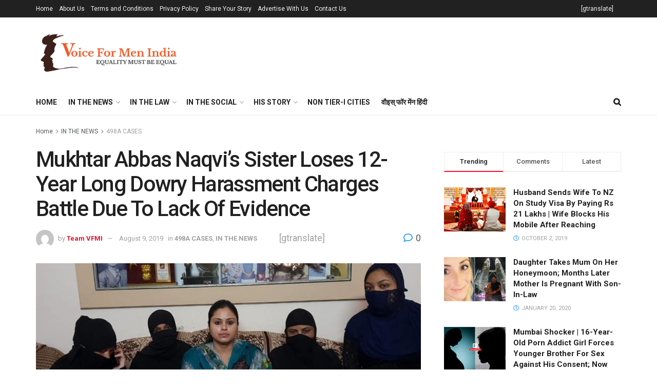

--- FILE ---
content_type: text/html; charset=UTF-8
request_url: https://voiceformenindia.com/farhat-naqvi-dowry-harassment-charges/
body_size: 47226
content:
<!doctype html>
<!--[if lt IE 7]> <html class="no-js lt-ie9 lt-ie8 lt-ie7" lang="en-US"> <![endif]-->
<!--[if IE 7]>    <html class="no-js lt-ie9 lt-ie8" lang="en-US"> <![endif]-->
<!--[if IE 8]>    <html class="no-js lt-ie9" lang="en-US"> <![endif]-->
<!--[if IE 9]>    <html class="no-js lt-ie10" lang="en-US"> <![endif]-->
<!--[if gt IE 8]><!--> <html class="no-js" lang="en-US"> <!--<![endif]-->
<head>
    <meta http-equiv="Content-Type" content="text/html; charset=UTF-8" />
    <meta name='viewport' content='width=device-width, initial-scale=1, user-scalable=yes' />
    <link rel="profile" href="http://gmpg.org/xfn/11" />
    <link rel="pingback" href="https://voiceformenindia.com/xmlrpc.php" />
    <title>Mukhtar Abbas Naqvi&#8217;s Sister Loses 12-Year Long Dowry Harassment Charges Battle Due To Lack Of Evidence &#8211; Voice For Men</title>
<meta name='robots' content='max-image-preview:large' />
	<style>img:is([sizes="auto" i], [sizes^="auto," i]) { contain-intrinsic-size: 3000px 1500px }</style>
				<script type="text/javascript">
			  var jnews_ajax_url = '/?ajax-request=jnews'
			</script>
			<script type="text/javascript">;window.jnews=window.jnews||{},window.jnews.library=window.jnews.library||{},window.jnews.library=function(){"use strict";var e=this;e.win=window,e.doc=document,e.noop=function(){},e.globalBody=e.doc.getElementsByTagName("body")[0],e.globalBody=e.globalBody?e.globalBody:e.doc,e.win.jnewsDataStorage=e.win.jnewsDataStorage||{_storage:new WeakMap,put:function(e,t,n){this._storage.has(e)||this._storage.set(e,new Map),this._storage.get(e).set(t,n)},get:function(e,t){return this._storage.get(e).get(t)},has:function(e,t){return this._storage.has(e)&&this._storage.get(e).has(t)},remove:function(e,t){var n=this._storage.get(e).delete(t);return 0===!this._storage.get(e).size&&this._storage.delete(e),n}},e.windowWidth=function(){return e.win.innerWidth||e.docEl.clientWidth||e.globalBody.clientWidth},e.windowHeight=function(){return e.win.innerHeight||e.docEl.clientHeight||e.globalBody.clientHeight},e.requestAnimationFrame=e.win.requestAnimationFrame||e.win.webkitRequestAnimationFrame||e.win.mozRequestAnimationFrame||e.win.msRequestAnimationFrame||window.oRequestAnimationFrame||function(e){return setTimeout(e,1e3/60)},e.cancelAnimationFrame=e.win.cancelAnimationFrame||e.win.webkitCancelAnimationFrame||e.win.webkitCancelRequestAnimationFrame||e.win.mozCancelAnimationFrame||e.win.msCancelRequestAnimationFrame||e.win.oCancelRequestAnimationFrame||function(e){clearTimeout(e)},e.classListSupport="classList"in document.createElement("_"),e.hasClass=e.classListSupport?function(e,t){return e.classList.contains(t)}:function(e,t){return e.className.indexOf(t)>=0},e.addClass=e.classListSupport?function(t,n){e.hasClass(t,n)||t.classList.add(n)}:function(t,n){e.hasClass(t,n)||(t.className+=" "+n)},e.removeClass=e.classListSupport?function(t,n){e.hasClass(t,n)&&t.classList.remove(n)}:function(t,n){e.hasClass(t,n)&&(t.className=t.className.replace(n,""))},e.objKeys=function(e){var t=[];for(var n in e)Object.prototype.hasOwnProperty.call(e,n)&&t.push(n);return t},e.isObjectSame=function(e,t){var n=!0;return JSON.stringify(e)!==JSON.stringify(t)&&(n=!1),n},e.extend=function(){for(var e,t,n,o=arguments[0]||{},i=1,a=arguments.length;i<a;i++)if(null!==(e=arguments[i]))for(t in e)o!==(n=e[t])&&void 0!==n&&(o[t]=n);return o},e.dataStorage=e.win.jnewsDataStorage,e.isVisible=function(e){return 0!==e.offsetWidth&&0!==e.offsetHeight||e.getBoundingClientRect().length},e.getHeight=function(e){return e.offsetHeight||e.clientHeight||e.getBoundingClientRect().height},e.getWidth=function(e){return e.offsetWidth||e.clientWidth||e.getBoundingClientRect().width},e.supportsPassive=!1;try{var t=Object.defineProperty({},"passive",{get:function(){e.supportsPassive=!0}});"createEvent"in e.doc?e.win.addEventListener("test",null,t):"fireEvent"in e.doc&&e.win.attachEvent("test",null)}catch(e){}e.passiveOption=!!e.supportsPassive&&{passive:!0},e.setStorage=function(e,t){e="jnews-"+e;var n={expired:Math.floor(((new Date).getTime()+432e5)/1e3)};t=Object.assign(n,t);localStorage.setItem(e,JSON.stringify(t))},e.getStorage=function(e){e="jnews-"+e;var t=localStorage.getItem(e);return null!==t&&0<t.length?JSON.parse(localStorage.getItem(e)):{}},e.expiredStorage=function(){var t,n="jnews-";for(var o in localStorage)o.indexOf(n)>-1&&"undefined"!==(t=e.getStorage(o.replace(n,""))).expired&&t.expired<Math.floor((new Date).getTime()/1e3)&&localStorage.removeItem(o)},e.addEvents=function(t,n,o){for(var i in n){var a=["touchstart","touchmove"].indexOf(i)>=0&&!o&&e.passiveOption;"createEvent"in e.doc?t.addEventListener(i,n[i],a):"fireEvent"in e.doc&&t.attachEvent("on"+i,n[i])}},e.removeEvents=function(t,n){for(var o in n)"createEvent"in e.doc?t.removeEventListener(o,n[o]):"fireEvent"in e.doc&&t.detachEvent("on"+o,n[o])},e.triggerEvents=function(t,n,o){var i;o=o||{detail:null};return"createEvent"in e.doc?(!(i=e.doc.createEvent("CustomEvent")||new CustomEvent(n)).initCustomEvent||i.initCustomEvent(n,!0,!1,o),void t.dispatchEvent(i)):"fireEvent"in e.doc?((i=e.doc.createEventObject()).eventType=n,void t.fireEvent("on"+i.eventType,i)):void 0},e.getParents=function(t,n){void 0===n&&(n=e.doc);for(var o=[],i=t.parentNode,a=!1;!a;)if(i){var r=i;r.querySelectorAll(n).length?a=!0:(o.push(r),i=r.parentNode)}else o=[],a=!0;return o},e.forEach=function(e,t,n){for(var o=0,i=e.length;o<i;o++)t.call(n,e[o],o)},e.getText=function(e){return e.innerText||e.textContent},e.setText=function(e,t){var n="object"==typeof t?t.innerText||t.textContent:t;e.innerText&&(e.innerText=n),e.textContent&&(e.textContent=n)},e.httpBuildQuery=function(t){return e.objKeys(t).reduce(function t(n){var o=arguments.length>1&&void 0!==arguments[1]?arguments[1]:null;return function(i,a){var r=n[a];a=encodeURIComponent(a);var s=o?"".concat(o,"[").concat(a,"]"):a;return null==r||"function"==typeof r?(i.push("".concat(s,"=")),i):["number","boolean","string"].includes(typeof r)?(i.push("".concat(s,"=").concat(encodeURIComponent(r))),i):(i.push(e.objKeys(r).reduce(t(r,s),[]).join("&")),i)}}(t),[]).join("&")},e.get=function(t,n,o,i){return o="function"==typeof o?o:e.noop,e.ajax("GET",t,n,o,i)},e.post=function(t,n,o,i){return o="function"==typeof o?o:e.noop,e.ajax("POST",t,n,o,i)},e.ajax=function(t,n,o,i,a){var r=new XMLHttpRequest,s=n,c=e.httpBuildQuery(o);if(t=-1!=["GET","POST"].indexOf(t)?t:"GET",r.open(t,s+("GET"==t?"?"+c:""),!0),"POST"==t&&r.setRequestHeader("Content-type","application/x-www-form-urlencoded"),r.setRequestHeader("X-Requested-With","XMLHttpRequest"),r.onreadystatechange=function(){4===r.readyState&&200<=r.status&&300>r.status&&"function"==typeof i&&i.call(void 0,r.response)},void 0!==a&&!a){return{xhr:r,send:function(){r.send("POST"==t?c:null)}}}return r.send("POST"==t?c:null),{xhr:r}},e.scrollTo=function(t,n,o){function i(e,t,n){this.start=this.position(),this.change=e-this.start,this.currentTime=0,this.increment=20,this.duration=void 0===n?500:n,this.callback=t,this.finish=!1,this.animateScroll()}return Math.easeInOutQuad=function(e,t,n,o){return(e/=o/2)<1?n/2*e*e+t:-n/2*(--e*(e-2)-1)+t},i.prototype.stop=function(){this.finish=!0},i.prototype.move=function(t){e.doc.documentElement.scrollTop=t,e.globalBody.parentNode.scrollTop=t,e.globalBody.scrollTop=t},i.prototype.position=function(){return e.doc.documentElement.scrollTop||e.globalBody.parentNode.scrollTop||e.globalBody.scrollTop},i.prototype.animateScroll=function(){this.currentTime+=this.increment;var t=Math.easeInOutQuad(this.currentTime,this.start,this.change,this.duration);this.move(t),this.currentTime<this.duration&&!this.finish?e.requestAnimationFrame.call(e.win,this.animateScroll.bind(this)):this.callback&&"function"==typeof this.callback&&this.callback()},new i(t,n,o)},e.unwrap=function(t){var n,o=t;e.forEach(t,(function(e,t){n?n+=e:n=e})),o.replaceWith(n)},e.performance={start:function(e){performance.mark(e+"Start")},stop:function(e){performance.mark(e+"End"),performance.measure(e,e+"Start",e+"End")}},e.fps=function(){var t=0,n=0,o=0;!function(){var i=t=0,a=0,r=0,s=document.getElementById("fpsTable"),c=function(t){void 0===document.getElementsByTagName("body")[0]?e.requestAnimationFrame.call(e.win,(function(){c(t)})):document.getElementsByTagName("body")[0].appendChild(t)};null===s&&((s=document.createElement("div")).style.position="fixed",s.style.top="120px",s.style.left="10px",s.style.width="100px",s.style.height="20px",s.style.border="1px solid black",s.style.fontSize="11px",s.style.zIndex="100000",s.style.backgroundColor="white",s.id="fpsTable",c(s));var l=function(){o++,n=Date.now(),(a=(o/(r=(n-t)/1e3)).toPrecision(2))!=i&&(i=a,s.innerHTML=i+"fps"),1<r&&(t=n,o=0),e.requestAnimationFrame.call(e.win,l)};l()}()},e.instr=function(e,t){for(var n=0;n<t.length;n++)if(-1!==e.toLowerCase().indexOf(t[n].toLowerCase()))return!0},e.winLoad=function(t,n){function o(o){if("complete"===e.doc.readyState||"interactive"===e.doc.readyState)return!o||n?setTimeout(t,n||1):t(o),1}o()||e.addEvents(e.win,{load:o})},e.docReady=function(t,n){function o(o){if("complete"===e.doc.readyState||"interactive"===e.doc.readyState)return!o||n?setTimeout(t,n||1):t(o),1}o()||e.addEvents(e.doc,{DOMContentLoaded:o})},e.fireOnce=function(){e.docReady((function(){e.assets=e.assets||[],e.assets.length&&(e.boot(),e.load_assets())}),50)},e.boot=function(){e.length&&e.doc.querySelectorAll("style[media]").forEach((function(e){"not all"==e.getAttribute("media")&&e.removeAttribute("media")}))},e.create_js=function(t,n){var o=e.doc.createElement("script");switch(o.setAttribute("src",t),n){case"defer":o.setAttribute("defer",!0);break;case"async":o.setAttribute("async",!0);break;case"deferasync":o.setAttribute("defer",!0),o.setAttribute("async",!0)}e.globalBody.appendChild(o)},e.load_assets=function(){"object"==typeof e.assets&&e.forEach(e.assets.slice(0),(function(t,n){var o="";t.defer&&(o+="defer"),t.async&&(o+="async"),e.create_js(t.url,o);var i=e.assets.indexOf(t);i>-1&&e.assets.splice(i,1)})),e.assets=jnewsoption.au_scripts=window.jnewsads=[]},e.setCookie=function(e,t,n){var o="";if(n){var i=new Date;i.setTime(i.getTime()+24*n*60*60*1e3),o="; expires="+i.toUTCString()}document.cookie=e+"="+(t||"")+o+"; path=/"},e.getCookie=function(e){for(var t=e+"=",n=document.cookie.split(";"),o=0;o<n.length;o++){for(var i=n[o];" "==i.charAt(0);)i=i.substring(1,i.length);if(0==i.indexOf(t))return i.substring(t.length,i.length)}return null},e.eraseCookie=function(e){document.cookie=e+"=; Path=/; Expires=Thu, 01 Jan 1970 00:00:01 GMT;"},e.docReady((function(){e.globalBody=e.globalBody==e.doc?e.doc.getElementsByTagName("body")[0]:e.globalBody,e.globalBody=e.globalBody?e.globalBody:e.doc})),e.winLoad((function(){e.winLoad((function(){var t=!1;if(void 0!==window.jnewsadmin)if(void 0!==window.file_version_checker){var n=e.objKeys(window.file_version_checker);n.length?n.forEach((function(e){t||"10.0.4"===window.file_version_checker[e]||(t=!0)})):t=!0}else t=!0;t&&(window.jnewsHelper.getMessage(),window.jnewsHelper.getNotice())}),2500)}))},window.jnews.library=new window.jnews.library;</script><script type="module">;/*! instant.page v5.1.1 - (C) 2019-2020 Alexandre Dieulot - https://instant.page/license */
let t,e;const n=new Set,o=document.createElement("link"),i=o.relList&&o.relList.supports&&o.relList.supports("prefetch")&&window.IntersectionObserver&&"isIntersecting"in IntersectionObserverEntry.prototype,s="instantAllowQueryString"in document.body.dataset,a="instantAllowExternalLinks"in document.body.dataset,r="instantWhitelist"in document.body.dataset,c="instantMousedownShortcut"in document.body.dataset,d=1111;let l=65,u=!1,f=!1,m=!1;if("instantIntensity"in document.body.dataset){const t=document.body.dataset.instantIntensity;if("mousedown"==t.substr(0,9))u=!0,"mousedown-only"==t&&(f=!0);else if("viewport"==t.substr(0,8))navigator.connection&&(navigator.connection.saveData||navigator.connection.effectiveType&&navigator.connection.effectiveType.includes("2g"))||("viewport"==t?document.documentElement.clientWidth*document.documentElement.clientHeight<45e4&&(m=!0):"viewport-all"==t&&(m=!0));else{const e=parseInt(t);isNaN(e)||(l=e)}}if(i){const n={capture:!0,passive:!0};if(f||document.addEventListener("touchstart",(function(t){e=performance.now();const n=t.target.closest("a");h(n)&&v(n.href)}),n),u?c||document.addEventListener("mousedown",(function(t){const e=t.target.closest("a");h(e)&&v(e.href)}),n):document.addEventListener("mouseover",(function(n){if(performance.now()-e<d)return;if(!("closest"in n.target))return;const o=n.target.closest("a");h(o)&&(o.addEventListener("mouseout",p,{passive:!0}),t=setTimeout((()=>{v(o.href),t=void 0}),l))}),n),c&&document.addEventListener("mousedown",(function(t){if(performance.now()-e<d)return;const n=t.target.closest("a");if(t.which>1||t.metaKey||t.ctrlKey)return;if(!n)return;n.addEventListener("click",(function(t){1337!=t.detail&&t.preventDefault()}),{capture:!0,passive:!1,once:!0});const o=new MouseEvent("click",{view:window,bubbles:!0,cancelable:!1,detail:1337});n.dispatchEvent(o)}),n),m){let t;(t=window.requestIdleCallback?t=>{requestIdleCallback(t,{timeout:1500})}:t=>{t()})((()=>{const t=new IntersectionObserver((e=>{e.forEach((e=>{if(e.isIntersecting){const n=e.target;t.unobserve(n),v(n.href)}}))}));document.querySelectorAll("a").forEach((e=>{h(e)&&t.observe(e)}))}))}}function p(e){e.relatedTarget&&e.target.closest("a")==e.relatedTarget.closest("a")||t&&(clearTimeout(t),t=void 0)}function h(t){if(t&&t.href&&(!r||"instant"in t.dataset)&&(a||t.origin==location.origin||"instant"in t.dataset)&&["http:","https:"].includes(t.protocol)&&("http:"!=t.protocol||"https:"!=location.protocol)&&(s||!t.search||"instant"in t.dataset)&&!(t.hash&&t.pathname+t.search==location.pathname+location.search||"noInstant"in t.dataset))return!0}function v(t){if(n.has(t))return;const e=document.createElement("link");e.rel="prefetch",e.href=t,document.head.appendChild(e),n.add(t)}</script><link rel='dns-prefetch' href='//fonts.googleapis.com' />
<link rel='preconnect' href='https://fonts.gstatic.com' />
<link rel="alternate" type="application/rss+xml" title="Voice For Men &raquo; Feed" href="https://voiceformenindia.com/feed/" />
<link rel="alternate" type="application/rss+xml" title="Voice For Men &raquo; Comments Feed" href="https://voiceformenindia.com/comments/feed/" />
<link rel="alternate" type="application/rss+xml" title="Voice For Men &raquo; Mukhtar Abbas Naqvi&#8217;s Sister Loses 12-Year Long Dowry Harassment Charges Battle Due To Lack Of Evidence Comments Feed" href="https://voiceformenindia.com/farhat-naqvi-dowry-harassment-charges/feed/" />
<script type="text/javascript">
/* <![CDATA[ */
window._wpemojiSettings = {"baseUrl":"https:\/\/s.w.org\/images\/core\/emoji\/16.0.1\/72x72\/","ext":".png","svgUrl":"https:\/\/s.w.org\/images\/core\/emoji\/16.0.1\/svg\/","svgExt":".svg","source":{"concatemoji":"https:\/\/voiceformenindia.com\/wp-includes\/js\/wp-emoji-release.min.js?ver=6.8.3"}};
/*! This file is auto-generated */
!function(s,n){var o,i,e;function c(e){try{var t={supportTests:e,timestamp:(new Date).valueOf()};sessionStorage.setItem(o,JSON.stringify(t))}catch(e){}}function p(e,t,n){e.clearRect(0,0,e.canvas.width,e.canvas.height),e.fillText(t,0,0);var t=new Uint32Array(e.getImageData(0,0,e.canvas.width,e.canvas.height).data),a=(e.clearRect(0,0,e.canvas.width,e.canvas.height),e.fillText(n,0,0),new Uint32Array(e.getImageData(0,0,e.canvas.width,e.canvas.height).data));return t.every(function(e,t){return e===a[t]})}function u(e,t){e.clearRect(0,0,e.canvas.width,e.canvas.height),e.fillText(t,0,0);for(var n=e.getImageData(16,16,1,1),a=0;a<n.data.length;a++)if(0!==n.data[a])return!1;return!0}function f(e,t,n,a){switch(t){case"flag":return n(e,"\ud83c\udff3\ufe0f\u200d\u26a7\ufe0f","\ud83c\udff3\ufe0f\u200b\u26a7\ufe0f")?!1:!n(e,"\ud83c\udde8\ud83c\uddf6","\ud83c\udde8\u200b\ud83c\uddf6")&&!n(e,"\ud83c\udff4\udb40\udc67\udb40\udc62\udb40\udc65\udb40\udc6e\udb40\udc67\udb40\udc7f","\ud83c\udff4\u200b\udb40\udc67\u200b\udb40\udc62\u200b\udb40\udc65\u200b\udb40\udc6e\u200b\udb40\udc67\u200b\udb40\udc7f");case"emoji":return!a(e,"\ud83e\udedf")}return!1}function g(e,t,n,a){var r="undefined"!=typeof WorkerGlobalScope&&self instanceof WorkerGlobalScope?new OffscreenCanvas(300,150):s.createElement("canvas"),o=r.getContext("2d",{willReadFrequently:!0}),i=(o.textBaseline="top",o.font="600 32px Arial",{});return e.forEach(function(e){i[e]=t(o,e,n,a)}),i}function t(e){var t=s.createElement("script");t.src=e,t.defer=!0,s.head.appendChild(t)}"undefined"!=typeof Promise&&(o="wpEmojiSettingsSupports",i=["flag","emoji"],n.supports={everything:!0,everythingExceptFlag:!0},e=new Promise(function(e){s.addEventListener("DOMContentLoaded",e,{once:!0})}),new Promise(function(t){var n=function(){try{var e=JSON.parse(sessionStorage.getItem(o));if("object"==typeof e&&"number"==typeof e.timestamp&&(new Date).valueOf()<e.timestamp+604800&&"object"==typeof e.supportTests)return e.supportTests}catch(e){}return null}();if(!n){if("undefined"!=typeof Worker&&"undefined"!=typeof OffscreenCanvas&&"undefined"!=typeof URL&&URL.createObjectURL&&"undefined"!=typeof Blob)try{var e="postMessage("+g.toString()+"("+[JSON.stringify(i),f.toString(),p.toString(),u.toString()].join(",")+"));",a=new Blob([e],{type:"text/javascript"}),r=new Worker(URL.createObjectURL(a),{name:"wpTestEmojiSupports"});return void(r.onmessage=function(e){c(n=e.data),r.terminate(),t(n)})}catch(e){}c(n=g(i,f,p,u))}t(n)}).then(function(e){for(var t in e)n.supports[t]=e[t],n.supports.everything=n.supports.everything&&n.supports[t],"flag"!==t&&(n.supports.everythingExceptFlag=n.supports.everythingExceptFlag&&n.supports[t]);n.supports.everythingExceptFlag=n.supports.everythingExceptFlag&&!n.supports.flag,n.DOMReady=!1,n.readyCallback=function(){n.DOMReady=!0}}).then(function(){return e}).then(function(){var e;n.supports.everything||(n.readyCallback(),(e=n.source||{}).concatemoji?t(e.concatemoji):e.wpemoji&&e.twemoji&&(t(e.twemoji),t(e.wpemoji)))}))}((window,document),window._wpemojiSettings);
/* ]]> */
</script>
<style id='wp-emoji-styles-inline-css' type='text/css'>

	img.wp-smiley, img.emoji {
		display: inline !important;
		border: none !important;
		box-shadow: none !important;
		height: 1em !important;
		width: 1em !important;
		margin: 0 0.07em !important;
		vertical-align: -0.1em !important;
		background: none !important;
		padding: 0 !important;
	}
</style>
<link rel='stylesheet' id='wp-block-library-css' href='https://voiceformenindia.com/wp-includes/css/dist/block-library/style.min.css?ver=6.8.3' type='text/css' media='all' />
<style id='classic-theme-styles-inline-css' type='text/css'>
/*! This file is auto-generated */
.wp-block-button__link{color:#fff;background-color:#32373c;border-radius:9999px;box-shadow:none;text-decoration:none;padding:calc(.667em + 2px) calc(1.333em + 2px);font-size:1.125em}.wp-block-file__button{background:#32373c;color:#fff;text-decoration:none}
</style>
<style id='global-styles-inline-css' type='text/css'>
:root{--wp--preset--aspect-ratio--square: 1;--wp--preset--aspect-ratio--4-3: 4/3;--wp--preset--aspect-ratio--3-4: 3/4;--wp--preset--aspect-ratio--3-2: 3/2;--wp--preset--aspect-ratio--2-3: 2/3;--wp--preset--aspect-ratio--16-9: 16/9;--wp--preset--aspect-ratio--9-16: 9/16;--wp--preset--color--black: #000000;--wp--preset--color--cyan-bluish-gray: #abb8c3;--wp--preset--color--white: #ffffff;--wp--preset--color--pale-pink: #f78da7;--wp--preset--color--vivid-red: #cf2e2e;--wp--preset--color--luminous-vivid-orange: #ff6900;--wp--preset--color--luminous-vivid-amber: #fcb900;--wp--preset--color--light-green-cyan: #7bdcb5;--wp--preset--color--vivid-green-cyan: #00d084;--wp--preset--color--pale-cyan-blue: #8ed1fc;--wp--preset--color--vivid-cyan-blue: #0693e3;--wp--preset--color--vivid-purple: #9b51e0;--wp--preset--gradient--vivid-cyan-blue-to-vivid-purple: linear-gradient(135deg,rgba(6,147,227,1) 0%,rgb(155,81,224) 100%);--wp--preset--gradient--light-green-cyan-to-vivid-green-cyan: linear-gradient(135deg,rgb(122,220,180) 0%,rgb(0,208,130) 100%);--wp--preset--gradient--luminous-vivid-amber-to-luminous-vivid-orange: linear-gradient(135deg,rgba(252,185,0,1) 0%,rgba(255,105,0,1) 100%);--wp--preset--gradient--luminous-vivid-orange-to-vivid-red: linear-gradient(135deg,rgba(255,105,0,1) 0%,rgb(207,46,46) 100%);--wp--preset--gradient--very-light-gray-to-cyan-bluish-gray: linear-gradient(135deg,rgb(238,238,238) 0%,rgb(169,184,195) 100%);--wp--preset--gradient--cool-to-warm-spectrum: linear-gradient(135deg,rgb(74,234,220) 0%,rgb(151,120,209) 20%,rgb(207,42,186) 40%,rgb(238,44,130) 60%,rgb(251,105,98) 80%,rgb(254,248,76) 100%);--wp--preset--gradient--blush-light-purple: linear-gradient(135deg,rgb(255,206,236) 0%,rgb(152,150,240) 100%);--wp--preset--gradient--blush-bordeaux: linear-gradient(135deg,rgb(254,205,165) 0%,rgb(254,45,45) 50%,rgb(107,0,62) 100%);--wp--preset--gradient--luminous-dusk: linear-gradient(135deg,rgb(255,203,112) 0%,rgb(199,81,192) 50%,rgb(65,88,208) 100%);--wp--preset--gradient--pale-ocean: linear-gradient(135deg,rgb(255,245,203) 0%,rgb(182,227,212) 50%,rgb(51,167,181) 100%);--wp--preset--gradient--electric-grass: linear-gradient(135deg,rgb(202,248,128) 0%,rgb(113,206,126) 100%);--wp--preset--gradient--midnight: linear-gradient(135deg,rgb(2,3,129) 0%,rgb(40,116,252) 100%);--wp--preset--font-size--small: 13px;--wp--preset--font-size--medium: 20px;--wp--preset--font-size--large: 36px;--wp--preset--font-size--x-large: 42px;--wp--preset--spacing--20: 0.44rem;--wp--preset--spacing--30: 0.67rem;--wp--preset--spacing--40: 1rem;--wp--preset--spacing--50: 1.5rem;--wp--preset--spacing--60: 2.25rem;--wp--preset--spacing--70: 3.38rem;--wp--preset--spacing--80: 5.06rem;--wp--preset--shadow--natural: 6px 6px 9px rgba(0, 0, 0, 0.2);--wp--preset--shadow--deep: 12px 12px 50px rgba(0, 0, 0, 0.4);--wp--preset--shadow--sharp: 6px 6px 0px rgba(0, 0, 0, 0.2);--wp--preset--shadow--outlined: 6px 6px 0px -3px rgba(255, 255, 255, 1), 6px 6px rgba(0, 0, 0, 1);--wp--preset--shadow--crisp: 6px 6px 0px rgba(0, 0, 0, 1);}:where(.is-layout-flex){gap: 0.5em;}:where(.is-layout-grid){gap: 0.5em;}body .is-layout-flex{display: flex;}.is-layout-flex{flex-wrap: wrap;align-items: center;}.is-layout-flex > :is(*, div){margin: 0;}body .is-layout-grid{display: grid;}.is-layout-grid > :is(*, div){margin: 0;}:where(.wp-block-columns.is-layout-flex){gap: 2em;}:where(.wp-block-columns.is-layout-grid){gap: 2em;}:where(.wp-block-post-template.is-layout-flex){gap: 1.25em;}:where(.wp-block-post-template.is-layout-grid){gap: 1.25em;}.has-black-color{color: var(--wp--preset--color--black) !important;}.has-cyan-bluish-gray-color{color: var(--wp--preset--color--cyan-bluish-gray) !important;}.has-white-color{color: var(--wp--preset--color--white) !important;}.has-pale-pink-color{color: var(--wp--preset--color--pale-pink) !important;}.has-vivid-red-color{color: var(--wp--preset--color--vivid-red) !important;}.has-luminous-vivid-orange-color{color: var(--wp--preset--color--luminous-vivid-orange) !important;}.has-luminous-vivid-amber-color{color: var(--wp--preset--color--luminous-vivid-amber) !important;}.has-light-green-cyan-color{color: var(--wp--preset--color--light-green-cyan) !important;}.has-vivid-green-cyan-color{color: var(--wp--preset--color--vivid-green-cyan) !important;}.has-pale-cyan-blue-color{color: var(--wp--preset--color--pale-cyan-blue) !important;}.has-vivid-cyan-blue-color{color: var(--wp--preset--color--vivid-cyan-blue) !important;}.has-vivid-purple-color{color: var(--wp--preset--color--vivid-purple) !important;}.has-black-background-color{background-color: var(--wp--preset--color--black) !important;}.has-cyan-bluish-gray-background-color{background-color: var(--wp--preset--color--cyan-bluish-gray) !important;}.has-white-background-color{background-color: var(--wp--preset--color--white) !important;}.has-pale-pink-background-color{background-color: var(--wp--preset--color--pale-pink) !important;}.has-vivid-red-background-color{background-color: var(--wp--preset--color--vivid-red) !important;}.has-luminous-vivid-orange-background-color{background-color: var(--wp--preset--color--luminous-vivid-orange) !important;}.has-luminous-vivid-amber-background-color{background-color: var(--wp--preset--color--luminous-vivid-amber) !important;}.has-light-green-cyan-background-color{background-color: var(--wp--preset--color--light-green-cyan) !important;}.has-vivid-green-cyan-background-color{background-color: var(--wp--preset--color--vivid-green-cyan) !important;}.has-pale-cyan-blue-background-color{background-color: var(--wp--preset--color--pale-cyan-blue) !important;}.has-vivid-cyan-blue-background-color{background-color: var(--wp--preset--color--vivid-cyan-blue) !important;}.has-vivid-purple-background-color{background-color: var(--wp--preset--color--vivid-purple) !important;}.has-black-border-color{border-color: var(--wp--preset--color--black) !important;}.has-cyan-bluish-gray-border-color{border-color: var(--wp--preset--color--cyan-bluish-gray) !important;}.has-white-border-color{border-color: var(--wp--preset--color--white) !important;}.has-pale-pink-border-color{border-color: var(--wp--preset--color--pale-pink) !important;}.has-vivid-red-border-color{border-color: var(--wp--preset--color--vivid-red) !important;}.has-luminous-vivid-orange-border-color{border-color: var(--wp--preset--color--luminous-vivid-orange) !important;}.has-luminous-vivid-amber-border-color{border-color: var(--wp--preset--color--luminous-vivid-amber) !important;}.has-light-green-cyan-border-color{border-color: var(--wp--preset--color--light-green-cyan) !important;}.has-vivid-green-cyan-border-color{border-color: var(--wp--preset--color--vivid-green-cyan) !important;}.has-pale-cyan-blue-border-color{border-color: var(--wp--preset--color--pale-cyan-blue) !important;}.has-vivid-cyan-blue-border-color{border-color: var(--wp--preset--color--vivid-cyan-blue) !important;}.has-vivid-purple-border-color{border-color: var(--wp--preset--color--vivid-purple) !important;}.has-vivid-cyan-blue-to-vivid-purple-gradient-background{background: var(--wp--preset--gradient--vivid-cyan-blue-to-vivid-purple) !important;}.has-light-green-cyan-to-vivid-green-cyan-gradient-background{background: var(--wp--preset--gradient--light-green-cyan-to-vivid-green-cyan) !important;}.has-luminous-vivid-amber-to-luminous-vivid-orange-gradient-background{background: var(--wp--preset--gradient--luminous-vivid-amber-to-luminous-vivid-orange) !important;}.has-luminous-vivid-orange-to-vivid-red-gradient-background{background: var(--wp--preset--gradient--luminous-vivid-orange-to-vivid-red) !important;}.has-very-light-gray-to-cyan-bluish-gray-gradient-background{background: var(--wp--preset--gradient--very-light-gray-to-cyan-bluish-gray) !important;}.has-cool-to-warm-spectrum-gradient-background{background: var(--wp--preset--gradient--cool-to-warm-spectrum) !important;}.has-blush-light-purple-gradient-background{background: var(--wp--preset--gradient--blush-light-purple) !important;}.has-blush-bordeaux-gradient-background{background: var(--wp--preset--gradient--blush-bordeaux) !important;}.has-luminous-dusk-gradient-background{background: var(--wp--preset--gradient--luminous-dusk) !important;}.has-pale-ocean-gradient-background{background: var(--wp--preset--gradient--pale-ocean) !important;}.has-electric-grass-gradient-background{background: var(--wp--preset--gradient--electric-grass) !important;}.has-midnight-gradient-background{background: var(--wp--preset--gradient--midnight) !important;}.has-small-font-size{font-size: var(--wp--preset--font-size--small) !important;}.has-medium-font-size{font-size: var(--wp--preset--font-size--medium) !important;}.has-large-font-size{font-size: var(--wp--preset--font-size--large) !important;}.has-x-large-font-size{font-size: var(--wp--preset--font-size--x-large) !important;}
:where(.wp-block-post-template.is-layout-flex){gap: 1.25em;}:where(.wp-block-post-template.is-layout-grid){gap: 1.25em;}
:where(.wp-block-columns.is-layout-flex){gap: 2em;}:where(.wp-block-columns.is-layout-grid){gap: 2em;}
:root :where(.wp-block-pullquote){font-size: 1.5em;line-height: 1.6;}
</style>
<link rel='stylesheet' id='jnews-parent-style-css' href='https://voiceformenindia.com/wp-content/themes/jnews/style.css?ver=6.8.3' type='text/css' media='all' />
<link rel='stylesheet' id='js_composer_front-css' href='https://voiceformenindia.com/wp-content/plugins/js_composer/assets/css/js_composer.min.css?ver=7.0' type='text/css' media='all' />
<link rel='stylesheet' id='jeg_customizer_font-css' href='//fonts.googleapis.com/css?family=Roboto%3Aregular%2C500%2C700%2C500%2Cregular&#038;display=swap&#038;ver=1.3.0' type='text/css' media='all' />
<link rel='stylesheet' id='jnews-frontend-css' href='https://voiceformenindia.com/wp-content/themes/jnews/assets/dist/frontend.min.css?ver=1.0.0' type='text/css' media='all' />
<link rel='stylesheet' id='jnews-js-composer-css' href='https://voiceformenindia.com/wp-content/themes/jnews/assets/css/js-composer-frontend.css?ver=1.0.0' type='text/css' media='all' />
<link rel='stylesheet' id='jnews-style-css' href='https://voiceformenindia.com/wp-content/themes/jnews-child/style.css?ver=1.0.0' type='text/css' media='all' />
<link rel='stylesheet' id='jnews-darkmode-css' href='https://voiceformenindia.com/wp-content/themes/jnews/assets/css/darkmode.css?ver=1.0.0' type='text/css' media='all' />
<link rel='stylesheet' id='jnews-select-share-css' href='https://voiceformenindia.com/wp-content/plugins/jnews-social-share/assets/css/plugin.css' type='text/css' media='all' />
<link rel='stylesheet' id='jnews-weather-style-css' href='https://voiceformenindia.com/wp-content/plugins/jnews-weather/assets/css/plugin.css?ver=11.0.0' type='text/css' media='all' />
<script type="text/javascript" src="https://voiceformenindia.com/wp-includes/js/jquery/jquery.min.js?ver=3.7.1" id="jquery-core-js"></script>
<script type="text/javascript" src="https://voiceformenindia.com/wp-includes/js/jquery/jquery-migrate.min.js?ver=3.4.1" id="jquery-migrate-js"></script>
<script></script><link rel="https://api.w.org/" href="https://voiceformenindia.com/wp-json/" /><link rel="alternate" title="JSON" type="application/json" href="https://voiceformenindia.com/wp-json/wp/v2/posts/2751" /><link rel="EditURI" type="application/rsd+xml" title="RSD" href="https://voiceformenindia.com/xmlrpc.php?rsd" />
<meta name="generator" content="WordPress 6.8.3" />
<link rel="canonical" href="https://voiceformenindia.com/farhat-naqvi-dowry-harassment-charges/" />
<link rel='shortlink' href='https://voiceformenindia.com/?p=2751' />
<link rel="alternate" title="oEmbed (JSON)" type="application/json+oembed" href="https://voiceformenindia.com/wp-json/oembed/1.0/embed?url=https%3A%2F%2Fvoiceformenindia.com%2Ffarhat-naqvi-dowry-harassment-charges%2F" />
<link rel="alternate" title="oEmbed (XML)" type="text/xml+oembed" href="https://voiceformenindia.com/wp-json/oembed/1.0/embed?url=https%3A%2F%2Fvoiceformenindia.com%2Ffarhat-naqvi-dowry-harassment-charges%2F&#038;format=xml" />
<meta name="generator" content="Powered by WPBakery Page Builder - drag and drop page builder for WordPress."/>
<script type='application/ld+json'>{"@context":"http:\/\/schema.org","@type":"Organization","@id":"https:\/\/voiceformenindia.com\/#organization","url":"https:\/\/voiceformenindia.com\/","name":"","logo":{"@type":"ImageObject","url":""},"sameAs":["https:\/\/www.facebook.com\/mensdayoutindia\/","https:\/\/twitter.com\/MensDayOutIndia","https:\/\/www.instagram.com\/mensdayoutindia\/"]}</script>
<script type='application/ld+json'>{"@context":"http:\/\/schema.org","@type":"WebSite","@id":"https:\/\/voiceformenindia.com\/#website","url":"https:\/\/voiceformenindia.com\/","name":"","potentialAction":{"@type":"SearchAction","target":"https:\/\/voiceformenindia.com\/?s={search_term_string}","query-input":"required name=search_term_string"}}</script>
<link rel="icon" href="https://voiceformenindia.com/wp-content/uploads/2022/05/cropped-fav-icon-32x32.jpg" sizes="32x32" />
<link rel="icon" href="https://voiceformenindia.com/wp-content/uploads/2022/05/cropped-fav-icon-192x192.jpg" sizes="192x192" />
<link rel="apple-touch-icon" href="https://voiceformenindia.com/wp-content/uploads/2022/05/cropped-fav-icon-180x180.jpg" />
<meta name="msapplication-TileImage" content="https://voiceformenindia.com/wp-content/uploads/2022/05/cropped-fav-icon-270x270.jpg" />
<script></script><style id="jeg_dynamic_css" type="text/css" data-type="jeg_custom-css">.jeg_top_weather { background : ; } .jeg_top_weather > .jeg_weather_temp, .jeg_midbar .jeg_top_weather > .jeg_weather_temp > .jeg_weather_unit, .jeg_top_weather > .jeg_weather_location { color : ; } .jeg_top_weather .jeg_weather_condition .jeg_weather_icon { color : ; } .jeg_top_weather .jeg_weather_item { background : ; } .jeg_top_weather .jeg_weather_item .jeg_weather_temp:hover, .jeg_weather_widget .jeg_weather_item:hover { background : ; } .jeg_top_weather .jeg_weather_item .jeg_weather_temp .jeg_weather_icon { color : ; border-color : ; } .jeg_top_weather .jeg_weather_item .jeg_weather_temp .jeg_weather_value, .jeg_top_weather .jeg_weather_item .jeg_weather_temp .jeg_weather_unit { color : ; } .jeg_top_weather .jeg_weather_item .jeg_weather_temp .jeg_weather_day { color : ; } .jeg_container, .jeg_content, .jeg_boxed .jeg_main .jeg_container, .jeg_autoload_separator { background-color : ; } body,.newsfeed_carousel.owl-carousel .owl-nav div,.jeg_filter_button,.owl-carousel .owl-nav div,.jeg_readmore,.jeg_hero_style_7 .jeg_post_meta a,.widget_calendar thead th,.widget_calendar tfoot a,.jeg_socialcounter a,.entry-header .jeg_meta_like a,.entry-header .jeg_meta_comment a,.entry-content tbody tr:hover,.entry-content th,.jeg_splitpost_nav li:hover a,#breadcrumbs a,.jeg_author_socials a:hover,.jeg_footer_content a,.jeg_footer_bottom a,.jeg_cartcontent,.woocommerce .woocommerce-breadcrumb a { color : ; } a,.jeg_menu_style_5 > li > a:hover,.jeg_menu_style_5 > li.sfHover > a,.jeg_menu_style_5 > li.current-menu-item > a,.jeg_menu_style_5 > li.current-menu-ancestor > a,.jeg_navbar .jeg_menu:not(.jeg_main_menu) > li > a:hover,.jeg_midbar .jeg_menu:not(.jeg_main_menu) > li > a:hover,.jeg_side_tabs li.active,.jeg_block_heading_5 strong,.jeg_block_heading_6 strong,.jeg_block_heading_7 strong,.jeg_block_heading_8 strong,.jeg_subcat_list li a:hover,.jeg_subcat_list li button:hover,.jeg_pl_lg_7 .jeg_thumb .jeg_post_category a,.jeg_pl_xs_2:before,.jeg_pl_xs_4 .jeg_postblock_content:before,.jeg_postblock .jeg_post_title a:hover,.jeg_hero_style_6 .jeg_post_title a:hover,.jeg_sidefeed .jeg_pl_xs_3 .jeg_post_title a:hover,.widget_jnews_popular .jeg_post_title a:hover,.jeg_meta_author a,.widget_archive li a:hover,.widget_pages li a:hover,.widget_meta li a:hover,.widget_recent_entries li a:hover,.widget_rss li a:hover,.widget_rss cite,.widget_categories li a:hover,.widget_categories li.current-cat > a,#breadcrumbs a:hover,.jeg_share_count .counts,.commentlist .bypostauthor > .comment-body > .comment-author > .fn,span.required,.jeg_review_title,.bestprice .price,.authorlink a:hover,.jeg_vertical_playlist .jeg_video_playlist_play_icon,.jeg_vertical_playlist .jeg_video_playlist_item.active .jeg_video_playlist_thumbnail:before,.jeg_horizontal_playlist .jeg_video_playlist_play,.woocommerce li.product .pricegroup .button,.widget_display_forums li a:hover,.widget_display_topics li:before,.widget_display_replies li:before,.widget_display_views li:before,.bbp-breadcrumb a:hover,.jeg_mobile_menu li.sfHover > a,.jeg_mobile_menu li a:hover,.split-template-6 .pagenum { color : ; } .jeg_menu_style_1 > li > a:before,.jeg_menu_style_2 > li > a:before,.jeg_menu_style_3 > li > a:before,.jeg_side_toggle,.jeg_slide_caption .jeg_post_category a,.jeg_slider_type_1 .owl-nav .owl-next,.jeg_block_heading_1 .jeg_block_title span,.jeg_block_heading_2 .jeg_block_title span,.jeg_block_heading_3,.jeg_block_heading_4 .jeg_block_title span,.jeg_block_heading_6:after,.jeg_pl_lg_box .jeg_post_category a,.jeg_pl_md_box .jeg_post_category a,.jeg_readmore:hover,.jeg_thumb .jeg_post_category a,.jeg_block_loadmore a:hover, .jeg_postblock.alt .jeg_block_loadmore a:hover,.jeg_block_loadmore a.active,.jeg_postblock_carousel_2 .jeg_post_category a,.jeg_heroblock .jeg_post_category a,.jeg_pagenav_1 .page_number.active,.jeg_pagenav_1 .page_number.active:hover,input[type="submit"],.btn,.button,.widget_tag_cloud a:hover,.popularpost_item:hover .jeg_post_title a:before,.jeg_splitpost_4 .page_nav,.jeg_splitpost_5 .page_nav,.jeg_post_via a:hover,.jeg_post_source a:hover,.jeg_post_tags a:hover,.comment-reply-title small a:before,.comment-reply-title small a:after,.jeg_storelist .productlink,.authorlink li.active a:before,.jeg_footer.dark .socials_widget:not(.nobg) a:hover .fa,.jeg_breakingnews_title,.jeg_overlay_slider_bottom.owl-carousel .owl-nav div,.jeg_overlay_slider_bottom.owl-carousel .owl-nav div:hover,.jeg_vertical_playlist .jeg_video_playlist_current,.woocommerce span.onsale,.woocommerce #respond input#submit:hover,.woocommerce a.button:hover,.woocommerce button.button:hover,.woocommerce input.button:hover,.woocommerce #respond input#submit.alt,.woocommerce a.button.alt,.woocommerce button.button.alt,.woocommerce input.button.alt,.jeg_popup_post .caption,.jeg_footer.dark input[type="submit"],.jeg_footer.dark .btn,.jeg_footer.dark .button,.footer_widget.widget_tag_cloud a:hover { background-color : ; } .jeg_block_heading_7 .jeg_block_title span, .jeg_readmore:hover, .jeg_block_loadmore a:hover, .jeg_block_loadmore a.active, .jeg_pagenav_1 .page_number.active, .jeg_pagenav_1 .page_number.active:hover, .jeg_pagenav_3 .page_number:hover, .jeg_prevnext_post a:hover h3, .jeg_overlay_slider .jeg_post_category, .jeg_sidefeed .jeg_post.active, .jeg_vertical_playlist.jeg_vertical_playlist .jeg_video_playlist_item.active .jeg_video_playlist_thumbnail img, .jeg_horizontal_playlist .jeg_video_playlist_item.active { border-color : ; } .jeg_tabpost_nav li.active, .woocommerce div.product .woocommerce-tabs ul.tabs li.active { border-bottom-color : ; } .jeg_post_meta .fa, .entry-header .jeg_post_meta .fa, .jeg_review_stars, .jeg_price_review_list { color : ; } .jeg_share_button.share-float.share-monocrhome a { background-color : ; } h1,h2,h3,h4,h5,h6,.jeg_post_title a,.entry-header .jeg_post_title,.jeg_hero_style_7 .jeg_post_title a,.jeg_block_title,.jeg_splitpost_bar .current_title,.jeg_video_playlist_title,.gallery-caption { color : ; } .split-template-9 .pagenum, .split-template-10 .pagenum, .split-template-11 .pagenum, .split-template-12 .pagenum, .split-template-13 .pagenum, .split-template-15 .pagenum, .split-template-18 .pagenum, .split-template-20 .pagenum, .split-template-19 .current_title span, .split-template-20 .current_title span { background-color : ; } .entry-content .content-inner p, .entry-content .content-inner span, .entry-content .intro-text { color : ; } .entry-content .content-inner a { color : ; } .jeg_topbar .jeg_nav_row, .jeg_topbar .jeg_search_no_expand .jeg_search_input { line-height : px; } .jeg_topbar .jeg_nav_row, .jeg_topbar .jeg_nav_icon { height : px; } .jeg_topbar, .jeg_topbar.dark { border-color : ; color : ; border-top-width : px; border-top-color : ; } .jeg_topbar .jeg_nav_item, .jeg_topbar.dark .jeg_nav_item { border-color : ; } .jeg_topbar a, .jeg_topbar.dark a { color : ; } .jeg_midbar { height : px; background-image : url(""); } .jeg_midbar, .jeg_midbar.dark { background-color : ; border-bottom-width : px; border-bottom-color : ; color : ; } .jeg_midbar a, .jeg_midbar.dark a { color : ; } .jeg_header .jeg_bottombar.jeg_navbar,.jeg_bottombar .jeg_nav_icon { height : px; } .jeg_header .jeg_bottombar.jeg_navbar, .jeg_header .jeg_bottombar .jeg_main_menu:not(.jeg_menu_style_1) > li > a, .jeg_header .jeg_bottombar .jeg_menu_style_1 > li, .jeg_header .jeg_bottombar .jeg_menu:not(.jeg_main_menu) > li > a { line-height : px; } .jeg_header .jeg_bottombar, .jeg_header .jeg_bottombar.jeg_navbar_dark { color : ; } .jeg_header .jeg_bottombar a, .jeg_header .jeg_bottombar.jeg_navbar_dark a { color : ; } .jeg_header .jeg_bottombar a:hover, .jeg_header .jeg_bottombar.jeg_navbar_dark a:hover, .jeg_header .jeg_bottombar .jeg_menu:not(.jeg_main_menu) > li > a:hover { color : ; } .jeg_header .jeg_bottombar, .jeg_header .jeg_bottombar.jeg_navbar_dark, .jeg_bottombar.jeg_navbar_boxed .jeg_nav_row, .jeg_bottombar.jeg_navbar_dark.jeg_navbar_boxed .jeg_nav_row { border-top-width : 0px; border-bottom-width : px; } .jeg_header_wrapper .jeg_bottombar, .jeg_header_wrapper .jeg_bottombar.jeg_navbar_dark, .jeg_bottombar.jeg_navbar_boxed .jeg_nav_row, .jeg_bottombar.jeg_navbar_dark.jeg_navbar_boxed .jeg_nav_row { border-bottom-color : ; } .jeg_stickybar.jeg_navbar,.jeg_navbar .jeg_nav_icon { height : px; } .jeg_stickybar.jeg_navbar, .jeg_stickybar .jeg_main_menu:not(.jeg_menu_style_1) > li > a, .jeg_stickybar .jeg_menu_style_1 > li, .jeg_stickybar .jeg_menu:not(.jeg_main_menu) > li > a { line-height : px; } .jeg_header_sticky .jeg_navbar_wrapper:not(.jeg_navbar_boxed), .jeg_header_sticky .jeg_navbar_boxed .jeg_nav_row { background : ; } .jeg_header_sticky .jeg_navbar_menuborder .jeg_main_menu > li:not(:last-child), .jeg_header_sticky .jeg_navbar_menuborder .jeg_nav_item, .jeg_navbar_boxed .jeg_nav_row, .jeg_header_sticky .jeg_navbar_menuborder:not(.jeg_navbar_boxed) .jeg_nav_left .jeg_nav_item:first-child { border-color : ; } .jeg_stickybar, .jeg_stickybar.dark { color : ; border-bottom-width : px; } .jeg_stickybar a, .jeg_stickybar.dark a { color : ; } .jeg_stickybar, .jeg_stickybar.dark, .jeg_stickybar.jeg_navbar_boxed .jeg_nav_row { border-bottom-color : ; } .jeg_mobile_bottombar { height : px; line-height : px; } .jeg_mobile_midbar, .jeg_mobile_midbar.dark { background : ; color : ; border-top-width : px; border-top-color : ; } .jeg_mobile_midbar a, .jeg_mobile_midbar.dark a { color : ; } .jeg_header .socials_widget > a > i.fa:before { color : #f5f5f5; } .jeg_header .socials_widget > a > i.fa { background-color : ; } .jeg_aside_item.socials_widget > a > i.fa:before { color : ; } .jeg_top_date { color : ; background : ; } .jeg_header .jeg_button_1 .btn { background : ; color : ; border-color : ; } .jeg_header .jeg_button_1 .btn:hover { background : ; } .jeg_header .jeg_button_2 .btn { background : ; color : ; border-color : ; } .jeg_header .jeg_button_2 .btn:hover { background : ; } .jeg_header .jeg_button_3 .btn { background : ; color : ; border-color : ; } .jeg_header .jeg_button_3 .btn:hover { background : ; } .jeg_header .jeg_vertical_menu.jeg_vertical_menu_1 { border-top-width : px; border-top-color : ; } .jeg_header .jeg_vertical_menu.jeg_vertical_menu_1 a { border-top-color : ; } .jeg_header .jeg_vertical_menu.jeg_vertical_menu_2 { border-top-width : px; border-top-color : ; } .jeg_header .jeg_vertical_menu.jeg_vertical_menu_2 a { border-top-color : ; } .jeg_header .jeg_vertical_menu.jeg_vertical_menu_3 { border-top-width : px; border-top-color : ; } .jeg_header .jeg_vertical_menu.jeg_vertical_menu_3 a { border-top-color : ; } .jeg_header .jeg_vertical_menu.jeg_vertical_menu_4 { border-top-width : px; border-top-color : ; } .jeg_header .jeg_vertical_menu.jeg_vertical_menu_4 a { border-top-color : ; } .jeg_lang_switcher { color : ; background : ; } .jeg_nav_icon .jeg_mobile_toggle.toggle_btn { color : ; } .jeg_navbar_mobile_wrapper .jeg_nav_item a.jeg_mobile_toggle, .jeg_navbar_mobile_wrapper .dark .jeg_nav_item a.jeg_mobile_toggle { color : ; } .cartdetail.woocommerce .jeg_carticon { color : ; } .cartdetail.woocommerce .cartlink { color : ; } .jeg_cart.cartdetail .jeg_cartcontent { background-color : ; } .cartdetail.woocommerce ul.cart_list li a, .cartdetail.woocommerce ul.product_list_widget li a, .cartdetail.woocommerce .widget_shopping_cart_content .total { color : ; } .cartdetail.woocommerce .cart_list .quantity, .cartdetail.woocommerce .product_list_widget .quantity { color : ; } .cartdetail.woocommerce .widget_shopping_cart_content .total { border-top-color : ; border-bottom-color : ; } .cartdetail.woocommerce .widget_shopping_cart_content .button { background-color : ; } .cartdetail.woocommerce a.button { color : ; } .cartdetail.woocommerce a.button:hover { background-color : ; color : ; } .jeg_cart_icon.woocommerce .jeg_carticon { color : ; } .jeg_cart_icon .jeg_cartcontent { background-color : ; } .jeg_cart_icon.woocommerce ul.cart_list li a, .jeg_cart_icon.woocommerce ul.product_list_widget li a, .jeg_cart_icon.woocommerce .widget_shopping_cart_content .total { color : ; } .jeg_cart_icon.woocommerce .cart_list .quantity, .jeg_cart_icon.woocommerce .product_list_widget .quantity { color : ; } .jeg_cart_icon.woocommerce .widget_shopping_cart_content .total { border-top-color : ; border-bottom-color : ; } .jeg_cart_icon.woocommerce .widget_shopping_cart_content .button { background-color : ; } .jeg_cart_icon.woocommerce a.button { color : ; } .jeg_cart_icon.woocommerce a.button:hover { background-color : ; color : ; } .jeg_nav_account, .jeg_navbar .jeg_nav_account .jeg_menu > li > a, .jeg_midbar .jeg_nav_account .jeg_menu > li > a { color : ; } .jeg_menu.jeg_accountlink li > ul { background-color : ; } .jeg_menu.jeg_accountlink li > ul, .jeg_menu.jeg_accountlink li > ul li > a, .jeg_menu.jeg_accountlink li > ul li:hover > a, .jeg_menu.jeg_accountlink li > ul li.sfHover > a { color : ; } .jeg_menu.jeg_accountlink li > ul li:hover > a, .jeg_menu.jeg_accountlink li > ul li.sfHover > a { background-color : ; } .jeg_menu.jeg_accountlink li > ul, .jeg_menu.jeg_accountlink li > ul li a { border-color : ; } .jeg_header .jeg_search_wrapper.search_icon .jeg_search_toggle { color : ; } .jeg_header .jeg_search_wrapper.jeg_search_popup_expand .jeg_search_form, .jeg_header .jeg_search_popup_expand .jeg_search_result { background : ; } .jeg_header .jeg_search_expanded .jeg_search_popup_expand .jeg_search_form:before { border-bottom-color : ; } .jeg_header .jeg_search_wrapper.jeg_search_popup_expand .jeg_search_form, .jeg_header .jeg_search_popup_expand .jeg_search_result, .jeg_header .jeg_search_popup_expand .jeg_search_result .search-noresult, .jeg_header .jeg_search_popup_expand .jeg_search_result .search-all-button { border-color : ; } .jeg_header .jeg_search_expanded .jeg_search_popup_expand .jeg_search_form:after { border-bottom-color : ; } .jeg_header .jeg_search_wrapper.jeg_search_popup_expand .jeg_search_form .jeg_search_input { background : ; border-color : ; } .jeg_header .jeg_search_popup_expand .jeg_search_form .jeg_search_button { color : ; } .jeg_header .jeg_search_wrapper.jeg_search_popup_expand .jeg_search_form .jeg_search_input, .jeg_header .jeg_search_popup_expand .jeg_search_result a, .jeg_header .jeg_search_popup_expand .jeg_search_result .search-link { color : ; } .jeg_header .jeg_search_popup_expand .jeg_search_form .jeg_search_input::-webkit-input-placeholder { color : ; } .jeg_header .jeg_search_popup_expand .jeg_search_form .jeg_search_input:-moz-placeholder { color : ; } .jeg_header .jeg_search_popup_expand .jeg_search_form .jeg_search_input::-moz-placeholder { color : ; } .jeg_header .jeg_search_popup_expand .jeg_search_form .jeg_search_input:-ms-input-placeholder { color : ; } .jeg_header .jeg_search_popup_expand .jeg_search_result { background-color : ; } .jeg_header .jeg_search_popup_expand .jeg_search_result, .jeg_header .jeg_search_popup_expand .jeg_search_result .search-link { border-color : ; } .jeg_header .jeg_search_popup_expand .jeg_search_result a, .jeg_header .jeg_search_popup_expand .jeg_search_result .search-link { color : ; } .jeg_header .jeg_search_expanded .jeg_search_modal_expand .jeg_search_toggle i, .jeg_header .jeg_search_expanded .jeg_search_modal_expand .jeg_search_button, .jeg_header .jeg_search_expanded .jeg_search_modal_expand .jeg_search_input { color : ; } .jeg_header .jeg_search_expanded .jeg_search_modal_expand .jeg_search_input { border-bottom-color : ; } .jeg_header .jeg_search_expanded .jeg_search_modal_expand .jeg_search_input::-webkit-input-placeholder { color : ; } .jeg_header .jeg_search_expanded .jeg_search_modal_expand .jeg_search_input:-moz-placeholder { color : ; } .jeg_header .jeg_search_expanded .jeg_search_modal_expand .jeg_search_input::-moz-placeholder { color : ; } .jeg_header .jeg_search_expanded .jeg_search_modal_expand .jeg_search_input:-ms-input-placeholder { color : ; } .jeg_header .jeg_search_expanded .jeg_search_modal_expand { background : ; } .jeg_navbar_mobile .jeg_search_wrapper .jeg_search_toggle, .jeg_navbar_mobile .dark .jeg_search_wrapper .jeg_search_toggle { color : ; } .jeg_navbar_mobile .jeg_search_popup_expand .jeg_search_form, .jeg_navbar_mobile .jeg_search_popup_expand .jeg_search_result { background : ; } .jeg_navbar_mobile .jeg_search_expanded .jeg_search_popup_expand .jeg_search_toggle:before { border-bottom-color : ; } .jeg_navbar_mobile .jeg_search_wrapper.jeg_search_popup_expand .jeg_search_form, .jeg_navbar_mobile .jeg_search_popup_expand .jeg_search_result, .jeg_navbar_mobile .jeg_search_popup_expand .jeg_search_result .search-noresult, .jeg_navbar_mobile .jeg_search_popup_expand .jeg_search_result .search-all-button { border-color : ; } .jeg_navbar_mobile .jeg_search_expanded .jeg_search_popup_expand .jeg_search_toggle:after { border-bottom-color : ; } .jeg_navbar_mobile .jeg_search_popup_expand .jeg_search_form .jeg_search_input { background : ; border-color : ; } .jeg_navbar_mobile .jeg_search_popup_expand .jeg_search_form .jeg_search_button { color : ; } .jeg_navbar_mobile .jeg_search_wrapper.jeg_search_popup_expand .jeg_search_form .jeg_search_input, .jeg_navbar_mobile .jeg_search_popup_expand .jeg_search_result a, .jeg_navbar_mobile .jeg_search_popup_expand .jeg_search_result .search-link { color : ; } .jeg_navbar_mobile .jeg_search_popup_expand .jeg_search_input::-webkit-input-placeholder { color : ; } .jeg_navbar_mobile .jeg_search_popup_expand .jeg_search_input:-moz-placeholder { color : ; } .jeg_navbar_mobile .jeg_search_popup_expand .jeg_search_input::-moz-placeholder { color : ; } .jeg_navbar_mobile .jeg_search_popup_expand .jeg_search_input:-ms-input-placeholder { color : ; } .jeg_nav_search { width : %; } .jeg_header .jeg_search_no_expand .jeg_search_form .jeg_search_input { background-color : ; border-color : ; } .jeg_header .jeg_search_no_expand .jeg_search_form button.jeg_search_button { color : ; } .jeg_header .jeg_search_wrapper.jeg_search_no_expand .jeg_search_form .jeg_search_input { color : ; } .jeg_header .jeg_search_no_expand .jeg_search_form .jeg_search_input::-webkit-input-placeholder { color : ; } .jeg_header .jeg_search_no_expand .jeg_search_form .jeg_search_input:-moz-placeholder { color : ; } .jeg_header .jeg_search_no_expand .jeg_search_form .jeg_search_input::-moz-placeholder { color : ; } .jeg_header .jeg_search_no_expand .jeg_search_form .jeg_search_input:-ms-input-placeholder { color : ; } .jeg_header .jeg_search_no_expand .jeg_search_result { background-color : ; } .jeg_header .jeg_search_no_expand .jeg_search_result, .jeg_header .jeg_search_no_expand .jeg_search_result .search-link { border-color : ; } .jeg_header .jeg_search_no_expand .jeg_search_result a, .jeg_header .jeg_search_no_expand .jeg_search_result .search-link { color : ; } #jeg_off_canvas .jeg_mobile_wrapper .jeg_search_result { background-color : ; } #jeg_off_canvas .jeg_search_result.with_result .search-all-button { border-color : ; } #jeg_off_canvas .jeg_mobile_wrapper .jeg_search_result a,#jeg_off_canvas .jeg_mobile_wrapper .jeg_search_result .search-link { color : ; } .jeg_header .jeg_menu.jeg_main_menu > li > a { color : ; } .jeg_menu_style_1 > li > a:before, .jeg_menu_style_2 > li > a:before, .jeg_menu_style_3 > li > a:before { background : ; } .jeg_header .jeg_menu.jeg_main_menu > li > a:hover, .jeg_header .jeg_menu.jeg_main_menu > li.sfHover > a, .jeg_header .jeg_menu.jeg_main_menu > li > .sf-with-ul:hover:after, .jeg_header .jeg_menu.jeg_main_menu > li.sfHover > .sf-with-ul:after, .jeg_header .jeg_menu_style_4 > li.current-menu-item > a, .jeg_header .jeg_menu_style_4 > li.current-menu-ancestor > a, .jeg_header .jeg_menu_style_5 > li.current-menu-item > a, .jeg_header .jeg_menu_style_5 > li.current-menu-ancestor > a { color : ; } .jeg_navbar_wrapper .sf-arrows .sf-with-ul:after { color : ; } .jeg_navbar_wrapper .jeg_menu li > ul { background : ; } .jeg_navbar_wrapper .jeg_menu li > ul li > a { color : ; } .jeg_navbar_wrapper .jeg_menu li > ul li:hover > a, .jeg_navbar_wrapper .jeg_menu li > ul li.sfHover > a, .jeg_navbar_wrapper .jeg_menu li > ul li.current-menu-item > a, .jeg_navbar_wrapper .jeg_menu li > ul li.current-menu-ancestor > a { background : ; } .jeg_header .jeg_navbar_wrapper .jeg_menu li > ul li:hover > a, .jeg_header .jeg_navbar_wrapper .jeg_menu li > ul li.sfHover > a, .jeg_header .jeg_navbar_wrapper .jeg_menu li > ul li.current-menu-item > a, .jeg_header .jeg_navbar_wrapper .jeg_menu li > ul li.current-menu-ancestor > a, .jeg_header .jeg_navbar_wrapper .jeg_menu li > ul li:hover > .sf-with-ul:after, .jeg_header .jeg_navbar_wrapper .jeg_menu li > ul li.sfHover > .sf-with-ul:after, .jeg_header .jeg_navbar_wrapper .jeg_menu li > ul li.current-menu-item > .sf-with-ul:after, .jeg_header .jeg_navbar_wrapper .jeg_menu li > ul li.current-menu-ancestor > .sf-with-ul:after { color : ; } .jeg_navbar_wrapper .jeg_menu li > ul li a { border-color : ; } .jeg_megamenu .sub-menu .jeg_newsfeed_subcat { border-right-color : ; } .jeg_megamenu .sub-menu .jeg_newsfeed_subcat li.active { border-color : ; background-color : ; } .jeg_navbar_wrapper .jeg_megamenu .sub-menu .jeg_newsfeed_subcat li a { color : ; } .jeg_megamenu .sub-menu .jeg_newsfeed_subcat li.active a { color : ; } .jeg_megamenu .sub-menu { background-color : ; } .jeg_megamenu .sub-menu .newsfeed_overlay { background-color : ; } .jeg_megamenu .sub-menu .newsfeed_overlay .jeg_preloader span { background-color : ; } .jeg_megamenu .sub-menu .jeg_newsfeed_list .jeg_newsfeed_item .jeg_post_title a { color : ; } .jeg_newsfeed_tags h3 { color : ; } .jeg_navbar_wrapper .jeg_newsfeed_tags li a { color : ; } .jeg_newsfeed_tags { border-left-color : ; } .jeg_megamenu .sub-menu .jeg_newsfeed_list .newsfeed_carousel.owl-carousel .owl-nav div { color : ; background-color : ; border-color : ; } .jeg_megamenu .sub-menu .jeg_newsfeed_list .newsfeed_carousel.owl-carousel .owl-nav div:hover { color : ; background-color : ; border-color : ; } .jeg_megamenu .sub-menu .jeg_newsfeed_list .newsfeed_carousel.owl-carousel .owl-nav div.disabled { color : ; background-color : ; border-color : ; } .jnews .jeg_header .jeg_menu.jeg_top_menu > li > a { color : ; } .jnews .jeg_header .jeg_menu.jeg_top_menu > li a:hover { color : ; } .jnews .jeg_top_menu.sf-arrows .sf-with-ul:after { color : ; } .jnews .jeg_menu.jeg_top_menu li > ul { background-color : ; } .jnews .jeg_menu.jeg_top_menu li > ul, .jnews .jeg_menu.jeg_top_menu li > ul li > a, .jnews .jeg_menu.jeg_top_menu li > ul li:hover > a, .jnews .jeg_menu.jeg_top_menu li > ul li.sfHover > a { color : ; } .jnews .jeg_menu.jeg_top_menu li > ul li:hover > a, .jnews .jeg_menu.jeg_top_menu li > ul li.sfHover > a { background-color : ; } .jnews .jeg_menu.jeg_top_menu li > ul, .jnews .jeg_menu.jeg_top_menu li > ul li a { border-color : ; } #jeg_off_canvas.dark .jeg_mobile_wrapper, #jeg_off_canvas .jeg_mobile_wrapper { background : ; } .jeg_mobile_wrapper .nav_wrap:before { background : ; } .jeg_mobile_wrapper { background-image : url(""); } .jeg_footer_content,.jeg_footer.dark .jeg_footer_content { background-color : #ffffff; color : ; } .jeg_footer .jeg_footer_heading h3,.jeg_footer.dark .jeg_footer_heading h3,.jeg_footer .widget h2,.jeg_footer .footer_dark .widget h2 { color : ; } .jeg_footer .jeg_footer_content a, .jeg_footer.dark .jeg_footer_content a { color : ; } .jeg_footer .jeg_footer_content a:hover,.jeg_footer.dark .jeg_footer_content a:hover { color : ; } .jeg_footer input[type="submit"],.jeg_footer .btn,.jeg_footer .button { background-color : ; color : ; } .jeg_footer input:not([type="submit"]),.jeg_footer textarea,.jeg_footer select,.jeg_footer.dark input:not([type="submit"]),.jeg_footer.dark textarea,.jeg_footer.dark select { background-color : ; color : ; } .footer_widget.widget_tag_cloud a,.jeg_footer.dark .footer_widget.widget_tag_cloud a { background-color : ; color : ; } .jeg_footer_secondary,.jeg_footer.dark .jeg_footer_secondary { border-top-color : ; } .jeg_footer_2 .footer_column,.jeg_footer_2.dark .footer_column { border-right-color : ; } .jeg_footer_5 .jeg_footer_social, .jeg_footer_5 .footer_column, .jeg_footer_5 .jeg_footer_secondary,.jeg_footer_5.dark .jeg_footer_social,.jeg_footer_5.dark .footer_column,.jeg_footer_5.dark .jeg_footer_secondary { border-color : ; } .jeg_footer_bottom,.jeg_footer.dark .jeg_footer_bottom,.jeg_footer_secondary,.jeg_footer.dark .jeg_footer_secondary { background-color : ; } .jeg_footer_secondary,.jeg_footer.dark .jeg_footer_secondary,.jeg_footer_bottom,.jeg_footer.dark .jeg_footer_bottom,.jeg_footer_sidecontent .jeg_footer_primary { color : ; } .jeg_footer_bottom a,.jeg_footer.dark .jeg_footer_bottom a,.jeg_footer_secondary a,.jeg_footer.dark .jeg_footer_secondary a,.jeg_footer_sidecontent .jeg_footer_primary a,.jeg_footer_sidecontent.dark .jeg_footer_primary a { color : ; } .jeg_menu_footer a,.jeg_footer.dark .jeg_menu_footer a,.jeg_footer_sidecontent .jeg_footer_primary .col-md-7 .jeg_menu_footer a { color : ; } .jeg_menu_footer a:hover,.jeg_footer.dark .jeg_menu_footer a:hover,.jeg_footer_sidecontent .jeg_footer_primary .col-md-7 .jeg_menu_footer a:hover { color : ; } .jeg_menu_footer li:not(:last-child):after,.jeg_footer.dark .jeg_menu_footer li:not(:last-child):after { color : ; } body,input,textarea,select,.chosen-container-single .chosen-single,.btn,.button { font-family: "Roboto", Helvetica,Arial,sans-serif; } .jeg_post_title, .entry-header .jeg_post_title { font-family: "Roboto", Helvetica,Arial,sans-serif;font-weight : 500; font-style : normal;  } .jeg_post_excerpt p, .content-inner p { font-family: "Roboto", Helvetica,Arial,sans-serif;font-weight : 400; font-style : normal;  } .jeg_thumb .jeg_post_category a,.jeg_pl_lg_box .jeg_post_category a,.jeg_pl_md_box .jeg_post_category a,.jeg_postblock_carousel_2 .jeg_post_category a,.jeg_heroblock .jeg_post_category a,.jeg_slide_caption .jeg_post_category a { background-color : ; color : ; } .jeg_overlay_slider .jeg_post_category,.jeg_thumb .jeg_post_category a,.jeg_pl_lg_box .jeg_post_category a,.jeg_pl_md_box .jeg_post_category a,.jeg_postblock_carousel_2 .jeg_post_category a,.jeg_heroblock .jeg_post_category a,.jeg_slide_caption .jeg_post_category a { border-color : ; } </style><style type="text/css">
					.no_thumbnail .jeg_thumb,
					.thumbnail-container.no_thumbnail {
					    display: none !important;
					}
					.jeg_search_result .jeg_pl_xs_3.no_thumbnail .jeg_postblock_content,
					.jeg_sidefeed .jeg_pl_xs_3.no_thumbnail .jeg_postblock_content,
					.jeg_pl_sm.no_thumbnail .jeg_postblock_content {
					    margin-left: 0;
					}
					.jeg_postblock_11 .no_thumbnail .jeg_postblock_content,
					.jeg_postblock_12 .no_thumbnail .jeg_postblock_content,
					.jeg_postblock_12.jeg_col_3o3 .no_thumbnail .jeg_postblock_content  {
					    margin-top: 0;
					}
					.jeg_postblock_15 .jeg_pl_md_box.no_thumbnail .jeg_postblock_content,
					.jeg_postblock_19 .jeg_pl_md_box.no_thumbnail .jeg_postblock_content,
					.jeg_postblock_24 .jeg_pl_md_box.no_thumbnail .jeg_postblock_content,
					.jeg_sidefeed .jeg_pl_md_box .jeg_postblock_content {
					    position: relative;
					}
					.jeg_postblock_carousel_2 .no_thumbnail .jeg_post_title a,
					.jeg_postblock_carousel_2 .no_thumbnail .jeg_post_title a:hover,
					.jeg_postblock_carousel_2 .no_thumbnail .jeg_post_meta .fa {
					    color: #212121 !important;
					} 
					.jnews-dark-mode .jeg_postblock_carousel_2 .no_thumbnail .jeg_post_title a,
					.jnews-dark-mode .jeg_postblock_carousel_2 .no_thumbnail .jeg_post_title a:hover,
					.jnews-dark-mode .jeg_postblock_carousel_2 .no_thumbnail .jeg_post_meta .fa {
					    color: #fff !important;
					} 
				</style>		<style type="text/css" id="wp-custom-css">
			.jeg_featured .wp-caption-text{display:none;}
.jeg_share_button a{
	padding:0 40px;
	margin:5px 5px;
}
a.footer_logo img {
    width: 300px;
}
.footer_widget li.cat-item.cat-item-1 {
    display: none;
}
a.adlink.ads_image {
    width: 700px;
}
body {
-webkit-touch-callout: none;
-webkit-user-select: none;
-moz-user-select: none;
-ms-user-select: none;
}
.jnews_article_top_ads {
    position: fixed;
    top: 0;
    z-index: 1;
    left: 0px;
}
.content-inner li, .wpb_text_column li {
    margin-bottom: .5em;
    list-style: disc;
}
.subscribe_now {
    display: none;
}
.jeg_nav_item.jeg_ad.jeg_ad_top.jnews_header_ads img {
    border: 1px solid #F70D28;
}
.mob-banner-img {
    padding: 10px;
    background: #fff;
	border-bottom: 1.5px solid red;
	z-index:999;
}
.jeg_autoload_separator .separator_bg {
    min-height: 30px;
}
.m-language .chosen-container-single .chosen-single span, .g-language .chosen-container-single .chosen-single span {
    display: block;
    overflow: hidden;
    font-size: 12px;
}
.donations {
    display: inline-flex;
    overflow: hidden;
}
.donation-link{
    background: #f70d28;
    padding: 20px;
    color: #fff;
    font-size: 20px;
	font-weight: 600;
	/*display:none;*/
}
.m-language .chosen-container-single .chosen-single, .g-language .chosen-container-single .chosen-single {
    display: block;
    padding: 0 1em;
    line-height: 30px;
    height: 30px;
}
.content-inner ul, .wpb_text_column ul {
    list-style: none;
}
.m-language, .g-language {
    display: flex;
    width: auto;
}
.jeg_footer .socials_widget.nobg .fa {
    color: #ffae00;
}
.payments{
	background: #F70D28;
    padding: 22px 91px;
    color: #fff;
    font-size: 2.4em;
	/*display:none;*/
}
@media only screen and (max-width: 600px) {
.payments {
    background: #F70D28;
    padding: 6px 3px;
    color: #fff;
    font-size: 1.5em;
	float: left;}}

.socials_widget.nobg a .fa {
    font-size: 36px;

}
.socials_widget.nobg .jeg_facebook .fa {
    color: #fefeff;
    background: #45629f !important;
    padding-top: 15px;
}
.socials_widget.nobg a .fa {
    font-size: 36px;
    width: 50px;
    height: 50px;
    line-height: inherit;
    background: transparent!important;
}
.jeg_logo img {
    width: 280px;
}
.socials_widget.nobg .jeg_twitter .fa {
    color: #ffffff;
    background: #5eb2ef !important;
    padding-top: 15px;
}
.socials_widget.nobg .jeg_instagram .fa {
    color: #ffffff;
	background:#e4405f !important;
	padding-top: 15px;
}

@media only screen and (max-width: 1024px){
.jeg_sidebar {
 margin-top: 0px !important;
	}

}

.socials_widget.nobg .jeg_youtube .fa {
    color: #a0a0a0;
    color: #fff;
    background: #F80000 !important;
    padding-top: 15px;
}
.socials_widget.nobg .jeg_telegram .fa {
    color: #a0a0a0;
    color: #fff;
    background: #38A2D7 !important;
    padding-top: 15px;
}

@media only screen and (max-width: 767px){
#google_center_div{
    padding: 20px 0 30px;
}
}

@media only screen and (max-width: 767px){
	.mensday{display:none;}
	.mensdayday{display:block;
  }
}
@media (min-width: 767px){
  .mensdayday{display:none;}
.ad-inner-banner {
    display: none;
}
}
@media only screen and (max-width: 600px){
.payments {
    padding: 10px !important;
}
.post-wrapper {
		overflow: hidden;
}
.jnews_mobile_sticky_ads>* {
    background: #F70D28;
}
	}
@media only screen and (min-width: 768px){
.ad-inner-banner{display:none;}
	}
.goog-te-gadget .goog-te-combo {
    display: none !important;
}
@media (min-width: 700px){	.mob-banner-img {
    display: none;
}
}		</style>
		<noscript><style> .wpb_animate_when_almost_visible { opacity: 1; }</style></noscript></head>
<body class="wp-singular post-template-default single single-post postid-2751 single-format-standard wp-embed-responsive wp-theme-jnews wp-child-theme-jnews-child jeg_toggle_light jeg_single_tpl_1 jnews jsc_normal wpb-js-composer js-comp-ver-7.0 vc_responsive">

    
    

    <div class="jeg_ad jeg_ad_top jnews_header_top_ads">
        <div class='ads-wrapper  '></div>    </div>

    <!-- The Main Wrapper
    ============================================= -->
    <div class="jeg_viewport">

        
        <div class="jeg_header_wrapper">
            <div class="jeg_header_instagram_wrapper">
    </div>

<!-- HEADER -->
<div class="jeg_header normal">
    <div class="jeg_topbar jeg_container dark">
    <div class="container">
        <div class="jeg_nav_row">
            
                <div class="jeg_nav_col jeg_nav_left  jeg_nav_grow">
                    <div class="item_wrap jeg_nav_alignleft">
                        <div class="jeg_nav_item">
	<ul class="jeg_menu jeg_top_menu"><li id="menu-item-47151" class="menu-item menu-item-type-post_type menu-item-object-page current_page_parent menu-item-47151"><a href="https://voiceformenindia.com/home-default/">Home</a></li>
<li id="menu-item-1820" class="menu-item menu-item-type-post_type menu-item-object-page menu-item-1820"><a href="https://voiceformenindia.com/about-us/">About Us</a></li>
<li id="menu-item-1816" class="menu-item menu-item-type-post_type menu-item-object-page menu-item-1816"><a href="https://voiceformenindia.com/terms-and-conditions/">Terms and Conditions</a></li>
<li id="menu-item-1818" class="menu-item menu-item-type-post_type menu-item-object-page menu-item-privacy-policy menu-item-1818"><a rel="privacy-policy" href="https://voiceformenindia.com/privacy-policy/">Privacy Policy</a></li>
<li id="menu-item-47152" class="menu-item menu-item-type-post_type menu-item-object-page menu-item-47152"><a href="https://voiceformenindia.com/share-your-story/">Share Your Story</a></li>
<li id="menu-item-1815" class="menu-item menu-item-type-post_type menu-item-object-page menu-item-1815"><a href="https://voiceformenindia.com/advertise-with-us/">Advertise With Us</a></li>
<li id="menu-item-1819" class="menu-item menu-item-type-post_type menu-item-object-page menu-item-1819"><a href="https://voiceformenindia.com/contact-us/">Contact Us</a></li>
</ul></div>                    </div>
                </div>

                
                <div class="jeg_nav_col jeg_nav_center  jeg_nav_normal">
                    <div class="item_wrap jeg_nav_aligncenter">
                                            </div>
                </div>

                
                <div class="jeg_nav_col jeg_nav_right  jeg_nav_normal">
                    <div class="item_wrap jeg_nav_alignright">
                                            </div>
                </div>

                            <div class="col-md-3 g-language">
                [gtranslate] 
            </div>
        </div>
        
    </div>
</div><!-- /.jeg_container --><div class="jeg_midbar jeg_container normal">
    <div class="container">
        <div class="jeg_nav_row">
            
                <div class="jeg_nav_col jeg_nav_left jeg_nav_normal">
                    <div class="item_wrap jeg_nav_alignleft">
                        <div class="jeg_nav_item jeg_logo jeg_desktop_logo">
			<div class="site-title">
	    	<a href="https://voiceformenindia.com/" style="padding: 0 0 0 0;">
	    	    	    	    <img class="jeg_logo_img" src="http://voiceformenindia.com/wp-content/uploads/2022/05/logo_e-voice.png" alt="Voice For Men">
	    	</a>
	    </div>
	</div>
                    </div>
                </div>

                
                <div class="jeg_nav_col jeg_nav_center jeg_nav_normal">
                    <div class="item_wrap jeg_nav_aligncenter">
                                            </div>
                </div>

                
                <div class="jeg_nav_col jeg_nav_right jeg_nav_grow">
                    <div class="item_wrap jeg_nav_alignright">
                        <div class="jeg_nav_item jeg_ad jeg_ad_top jnews_header_ads">
    <div class='ads-wrapper  '><a href='https://hindi.voiceformenindia.com' target="_blank" rel="nofollow noopener" class='adlink ads_image '>
                                    <img src='https://voiceformenindia.com/wp-content/themes/jnews/assets/img/jeg-empty.png' class='lazyload' data-src='http://voiceformenindia.com/wp-content/uploads/2022/05/hindi-voice.jpg' alt='ads' data-pin-no-hover="true">
                                </a></div></div>                    </div>
                </div>

                        </div>
    </div>
</div><div class="jeg_bottombar jeg_navbar jeg_container jeg_navbar_wrapper jeg_navbar_normal jeg_navbar_normal">
    <div class="container">
        <div class="jeg_nav_row">
            
                <div class="jeg_nav_col jeg_nav_left jeg_nav_grow">
                    <div class="item_wrap jeg_nav_alignleft">
                        <div class="jeg_main_menu_wrapper">
<div class="jeg_mainmenu_wrap"><ul class="jeg_menu jeg_main_menu jeg_menu_style_1" data-animation="animate"><li id="menu-item-1989" class="menu-item menu-item-type-custom menu-item-object-custom menu-item-1989 bgnav" data-item-row="default" ><a href="/">HOME</a></li>
<li id="menu-item-2255" class="menu-item menu-item-type-taxonomy menu-item-object-category current-post-ancestor current-menu-parent current-post-parent menu-item-has-children menu-item-2255 bgnav" data-item-row="default" ><a href="https://voiceformenindia.com/category/in-the-news/">IN THE NEWS</a>
<ul class="sub-menu">
	<li id="menu-item-3164" class="menu-item menu-item-type-taxonomy menu-item-object-category menu-item-3164 bgnav" data-item-row="default" ><a href="https://voiceformenindia.com/category/in-the-news/alleged-false-rape/">ALLEGED FALSE RAPE</a></li>
	<li id="menu-item-3165" class="menu-item menu-item-type-taxonomy menu-item-object-category current-post-ancestor current-menu-parent current-post-parent menu-item-3165 bgnav" data-item-row="default" ><a href="https://voiceformenindia.com/category/in-the-news/498a-cases/">498A CASES</a></li>
	<li id="menu-item-4149" class="menu-item menu-item-type-taxonomy menu-item-object-category menu-item-4149 bgnav" data-item-row="default" ><a href="https://voiceformenindia.com/category/in-the-news/murder/">MURDER</a></li>
	<li id="menu-item-3162" class="menu-item menu-item-type-taxonomy menu-item-object-category menu-item-3162 bgnav" data-item-row="default" ><a href="https://voiceformenindia.com/category/in-the-news/suicide/">SUICIDE</a></li>
	<li id="menu-item-4020" class="menu-item menu-item-type-taxonomy menu-item-object-category menu-item-4020 bgnav" data-item-row="default" ><a href="https://voiceformenindia.com/category/in-the-news/impact-on-children/">IMPACT ON CHILDREN</a></li>
	<li id="menu-item-4822" class="menu-item menu-item-type-taxonomy menu-item-object-category menu-item-4822 bgnav" data-item-row="default" ><a href="https://voiceformenindia.com/category/in-the-news/crime-has-no-gender/">CRIME HAS NO GENDER</a></li>
	<li id="menu-item-44988" class="menu-item menu-item-type-taxonomy menu-item-object-category menu-item-44988 bgnav" data-item-row="default" ><a href="https://voiceformenindia.com/category/in-the-news/adultery/">ADULTERY</a></li>
	<li id="menu-item-44989" class="menu-item menu-item-type-taxonomy menu-item-object-category menu-item-44989 bgnav" data-item-row="default" ><a href="https://voiceformenindia.com/category/in-the-news/alimony/">ALIMONY</a></li>
	<li id="menu-item-45181" class="menu-item menu-item-type-taxonomy menu-item-object-category menu-item-45181 bgnav" data-item-row="default" ><a href="https://voiceformenindia.com/category/in-the-news/domestic-violence/">DOMESTIC VIOLENCE</a></li>
</ul>
</li>
<li id="menu-item-2172" class="menu-item menu-item-type-taxonomy menu-item-object-category menu-item-has-children menu-item-2172 bgnav" data-item-row="default" ><a href="https://voiceformenindia.com/category/in-the-law/">IN THE LAW</a>
<ul class="sub-menu">
	<li id="menu-item-2140" class="menu-item menu-item-type-taxonomy menu-item-object-category menu-item-2140 bgnav" data-item-row="default" ><a href="https://voiceformenindia.com/category/in-the-law/high-court/">HIGH COURT</a></li>
	<li id="menu-item-2189" class="menu-item menu-item-type-taxonomy menu-item-object-category menu-item-2189 bgnav" data-item-row="default" ><a href="https://voiceformenindia.com/category/in-the-law/supreme-court/">SUPREME COURT</a></li>
	<li id="menu-item-2382" class="menu-item menu-item-type-taxonomy menu-item-object-category menu-item-2382 bgnav" data-item-row="default" ><a href="https://voiceformenindia.com/category/in-the-law/other-courts/">OTHER COURTS</a></li>
</ul>
</li>
<li id="menu-item-3999" class="menu-item menu-item-type-taxonomy menu-item-object-category menu-item-has-children menu-item-3999 bgnav" data-item-row="default" ><a href="https://voiceformenindia.com/category/in-the-social/">IN THE SOCIAL</a>
<ul class="sub-menu">
	<li id="menu-item-4000" class="menu-item menu-item-type-taxonomy menu-item-object-category menu-item-4000 bgnav" data-item-row="default" ><a href="https://voiceformenindia.com/category/in-the-social/gender-stories/">GENDER STORIES</a></li>
	<li id="menu-item-4823" class="menu-item menu-item-type-taxonomy menu-item-object-category menu-item-4823 bgnav" data-item-row="default" ><a href="https://voiceformenindia.com/category/in-the-social/blogs/">BLOGS</a></li>
</ul>
</li>
<li id="menu-item-2173" class="menu-item menu-item-type-taxonomy menu-item-object-category menu-item-has-children menu-item-2173 bgnav" data-item-row="default" ><a href="https://voiceformenindia.com/category/his-story/">HIS STORY</a>
<ul class="sub-menu">
	<li id="menu-item-47444" class="menu-item menu-item-type-taxonomy menu-item-object-category menu-item-47444 bgnav" data-item-row="default" ><a href="https://voiceformenindia.com/category/his-story/speak-up-men/">SPEAK UP MEN</a></li>
	<li id="menu-item-44540" class="menu-item menu-item-type-taxonomy menu-item-object-category menu-item-44540 bgnav" data-item-row="default" ><a href="https://voiceformenindia.com/category/his-story/success-story/">SUCCESS STORY</a></li>
</ul>
</li>
<li id="menu-item-52806" class="menu-item menu-item-type-taxonomy menu-item-object-category menu-item-52806 bgnav" data-item-row="default" ><a href="https://voiceformenindia.com/category/non-tier-i-cities/">NON TIER-I CITIES</a></li>
<li id="menu-item-53861" class="menu-item menu-item-type-custom menu-item-object-custom menu-item-53861 bgnav" data-item-row="default" ><a target="_blank" href="https://hindi.voiceformenindia.com">वौइस् फॉर मेंन हिंदी</a></li>
</ul></div></div>
                    </div>
                </div>

                
                <div class="jeg_nav_col jeg_nav_center jeg_nav_normal">
                    <div class="item_wrap jeg_nav_aligncenter">
                                            </div>
                </div>

                
                <div class="jeg_nav_col jeg_nav_right jeg_nav_normal">
                    <div class="item_wrap jeg_nav_alignright">
                        <!-- Search Icon -->
<div class="jeg_nav_item jeg_search_wrapper search_icon jeg_search_popup_expand">
    <a href="#" class="jeg_search_toggle"><i class="fa fa-search"></i></a>
    <form action="https://voiceformenindia.com/" method="get" class="jeg_search_form" target="_top">
    <input name="s" class="jeg_search_input" placeholder="Search..." type="text" value="" autocomplete="off">
    <button aria-label="Search Button" type="submit" class="jeg_search_button btn"><i class="fa fa-search"></i></button>
</form>
<!-- jeg_search_hide with_result no_result -->
<div class="jeg_search_result jeg_search_hide with_result">
    <div class="search-result-wrapper">
    </div>
    <div class="search-link search-noresult">
        No Result    </div>
    <div class="search-link search-all-button">
        <i class="fa fa-search"></i> View All Result    </div>
</div></div>                    </div>
                </div>

                        </div>
    </div>
</div></div><!-- /.jeg_header -->        </div>

        <div class="jeg_header_sticky">
            <div class="sticky_blankspace"></div>
<div class="jeg_header normal">
    <div class="jeg_container">
        <div data-mode="scroll" class="jeg_stickybar jeg_navbar jeg_navbar_wrapper jeg_navbar_normal jeg_navbar_normal">
            <div class="container">
    <div class="jeg_nav_row">
        
            <div class="jeg_nav_col jeg_nav_left jeg_nav_grow">
                <div class="item_wrap jeg_nav_alignleft">
                    <div class="jeg_main_menu_wrapper">
<div class="jeg_mainmenu_wrap"><ul class="jeg_menu jeg_main_menu jeg_menu_style_1" data-animation="animate"><li id="menu-item-1989" class="menu-item menu-item-type-custom menu-item-object-custom menu-item-1989 bgnav" data-item-row="default" ><a href="/">HOME</a></li>
<li id="menu-item-2255" class="menu-item menu-item-type-taxonomy menu-item-object-category current-post-ancestor current-menu-parent current-post-parent menu-item-has-children menu-item-2255 bgnav" data-item-row="default" ><a href="https://voiceformenindia.com/category/in-the-news/">IN THE NEWS</a>
<ul class="sub-menu">
	<li id="menu-item-3164" class="menu-item menu-item-type-taxonomy menu-item-object-category menu-item-3164 bgnav" data-item-row="default" ><a href="https://voiceformenindia.com/category/in-the-news/alleged-false-rape/">ALLEGED FALSE RAPE</a></li>
	<li id="menu-item-3165" class="menu-item menu-item-type-taxonomy menu-item-object-category current-post-ancestor current-menu-parent current-post-parent menu-item-3165 bgnav" data-item-row="default" ><a href="https://voiceformenindia.com/category/in-the-news/498a-cases/">498A CASES</a></li>
	<li id="menu-item-4149" class="menu-item menu-item-type-taxonomy menu-item-object-category menu-item-4149 bgnav" data-item-row="default" ><a href="https://voiceformenindia.com/category/in-the-news/murder/">MURDER</a></li>
	<li id="menu-item-3162" class="menu-item menu-item-type-taxonomy menu-item-object-category menu-item-3162 bgnav" data-item-row="default" ><a href="https://voiceformenindia.com/category/in-the-news/suicide/">SUICIDE</a></li>
	<li id="menu-item-4020" class="menu-item menu-item-type-taxonomy menu-item-object-category menu-item-4020 bgnav" data-item-row="default" ><a href="https://voiceformenindia.com/category/in-the-news/impact-on-children/">IMPACT ON CHILDREN</a></li>
	<li id="menu-item-4822" class="menu-item menu-item-type-taxonomy menu-item-object-category menu-item-4822 bgnav" data-item-row="default" ><a href="https://voiceformenindia.com/category/in-the-news/crime-has-no-gender/">CRIME HAS NO GENDER</a></li>
	<li id="menu-item-44988" class="menu-item menu-item-type-taxonomy menu-item-object-category menu-item-44988 bgnav" data-item-row="default" ><a href="https://voiceformenindia.com/category/in-the-news/adultery/">ADULTERY</a></li>
	<li id="menu-item-44989" class="menu-item menu-item-type-taxonomy menu-item-object-category menu-item-44989 bgnav" data-item-row="default" ><a href="https://voiceformenindia.com/category/in-the-news/alimony/">ALIMONY</a></li>
	<li id="menu-item-45181" class="menu-item menu-item-type-taxonomy menu-item-object-category menu-item-45181 bgnav" data-item-row="default" ><a href="https://voiceformenindia.com/category/in-the-news/domestic-violence/">DOMESTIC VIOLENCE</a></li>
</ul>
</li>
<li id="menu-item-2172" class="menu-item menu-item-type-taxonomy menu-item-object-category menu-item-has-children menu-item-2172 bgnav" data-item-row="default" ><a href="https://voiceformenindia.com/category/in-the-law/">IN THE LAW</a>
<ul class="sub-menu">
	<li id="menu-item-2140" class="menu-item menu-item-type-taxonomy menu-item-object-category menu-item-2140 bgnav" data-item-row="default" ><a href="https://voiceformenindia.com/category/in-the-law/high-court/">HIGH COURT</a></li>
	<li id="menu-item-2189" class="menu-item menu-item-type-taxonomy menu-item-object-category menu-item-2189 bgnav" data-item-row="default" ><a href="https://voiceformenindia.com/category/in-the-law/supreme-court/">SUPREME COURT</a></li>
	<li id="menu-item-2382" class="menu-item menu-item-type-taxonomy menu-item-object-category menu-item-2382 bgnav" data-item-row="default" ><a href="https://voiceformenindia.com/category/in-the-law/other-courts/">OTHER COURTS</a></li>
</ul>
</li>
<li id="menu-item-3999" class="menu-item menu-item-type-taxonomy menu-item-object-category menu-item-has-children menu-item-3999 bgnav" data-item-row="default" ><a href="https://voiceformenindia.com/category/in-the-social/">IN THE SOCIAL</a>
<ul class="sub-menu">
	<li id="menu-item-4000" class="menu-item menu-item-type-taxonomy menu-item-object-category menu-item-4000 bgnav" data-item-row="default" ><a href="https://voiceformenindia.com/category/in-the-social/gender-stories/">GENDER STORIES</a></li>
	<li id="menu-item-4823" class="menu-item menu-item-type-taxonomy menu-item-object-category menu-item-4823 bgnav" data-item-row="default" ><a href="https://voiceformenindia.com/category/in-the-social/blogs/">BLOGS</a></li>
</ul>
</li>
<li id="menu-item-2173" class="menu-item menu-item-type-taxonomy menu-item-object-category menu-item-has-children menu-item-2173 bgnav" data-item-row="default" ><a href="https://voiceformenindia.com/category/his-story/">HIS STORY</a>
<ul class="sub-menu">
	<li id="menu-item-47444" class="menu-item menu-item-type-taxonomy menu-item-object-category menu-item-47444 bgnav" data-item-row="default" ><a href="https://voiceformenindia.com/category/his-story/speak-up-men/">SPEAK UP MEN</a></li>
	<li id="menu-item-44540" class="menu-item menu-item-type-taxonomy menu-item-object-category menu-item-44540 bgnav" data-item-row="default" ><a href="https://voiceformenindia.com/category/his-story/success-story/">SUCCESS STORY</a></li>
</ul>
</li>
<li id="menu-item-52806" class="menu-item menu-item-type-taxonomy menu-item-object-category menu-item-52806 bgnav" data-item-row="default" ><a href="https://voiceformenindia.com/category/non-tier-i-cities/">NON TIER-I CITIES</a></li>
<li id="menu-item-53861" class="menu-item menu-item-type-custom menu-item-object-custom menu-item-53861 bgnav" data-item-row="default" ><a target="_blank" href="https://hindi.voiceformenindia.com">वौइस् फॉर मेंन हिंदी</a></li>
</ul></div></div>
                </div>
            </div>

            
            <div class="jeg_nav_col jeg_nav_center jeg_nav_normal">
                <div class="item_wrap jeg_nav_aligncenter">
                                    </div>
            </div>

            
            <div class="jeg_nav_col jeg_nav_right jeg_nav_normal">
                <div class="item_wrap jeg_nav_alignright">
                    <!-- Search Icon -->
<div class="jeg_nav_item jeg_search_wrapper search_icon jeg_search_popup_expand">
    <a href="#" class="jeg_search_toggle"><i class="fa fa-search"></i></a>
    <form action="https://voiceformenindia.com/" method="get" class="jeg_search_form" target="_top">
    <input name="s" class="jeg_search_input" placeholder="Search..." type="text" value="" autocomplete="off">
    <button aria-label="Search Button" type="submit" class="jeg_search_button btn"><i class="fa fa-search"></i></button>
</form>
<!-- jeg_search_hide with_result no_result -->
<div class="jeg_search_result jeg_search_hide with_result">
    <div class="search-result-wrapper">
    </div>
    <div class="search-link search-noresult">
        No Result    </div>
    <div class="search-link search-all-button">
        <i class="fa fa-search"></i> View All Result    </div>
</div></div>                </div>
            </div>

                </div>
</div>        </div>
    </div>
</div>
        </div>

        <div class="jeg_navbar_mobile_wrapper">
            <div class="jeg_navbar_mobile" data-mode="scroll">
    <div class="jeg_mobile_bottombar jeg_mobile_midbar jeg_container normal">
    <div class="container">
        <div class="jeg_nav_row">
            
                <div class="jeg_nav_col jeg_nav_left jeg_nav_normal">
                    <div class="item_wrap jeg_nav_alignleft">
                        <div class="jeg_nav_item">
    <a href="#" class="toggle_btn jeg_mobile_toggle"><i class="fa fa-bars"></i></a>
</div>                    </div>
                </div>

                
                <div class="jeg_nav_col jeg_nav_center jeg_nav_grow">
                    <div class="item_wrap jeg_nav_aligncenter">
                        <div class="jeg_nav_item jeg_mobile_logo">
			<div class="site-title">
	    	<a href="https://voiceformenindia.com/">
		        		        <img class="jeg_logo_img" src="http://voiceformenindia.com/wp-content/uploads/2022/05/logo_e-voice.png" alt="Voice For Men">
		    </a>
	    </div>
	</div>                    </div>
                </div>

                
                <div class="jeg_nav_col jeg_nav_right jeg_nav_normal">
                    <div class="item_wrap jeg_nav_alignright">
                        <div class="jeg_nav_item jeg_search_wrapper jeg_search_popup_expand">
    <a href="#" class="jeg_search_toggle"><i class="fa fa-search"></i></a>
	<form action="https://voiceformenindia.com/" method="get" class="jeg_search_form" target="_top">
    <input name="s" class="jeg_search_input" placeholder="Search..." type="text" value="" autocomplete="off">
    <button aria-label="Search Button" type="submit" class="jeg_search_button btn"><i class="fa fa-search"></i></button>
</form>
<!-- jeg_search_hide with_result no_result -->
<div class="jeg_search_result jeg_search_hide with_result">
    <div class="search-result-wrapper">
    </div>
    <div class="search-link search-noresult">
        No Result    </div>
    <div class="search-link search-all-button">
        <i class="fa fa-search"></i> View All Result    </div>
</div></div>                    </div>
                </div>

                        </div>
    </div>
</div></div>
<div class="sticky_blankspace" style="height: 60px;"></div>        </div>

        <div class="jeg_ad jeg_ad_top jnews_header_bottom_ads">
            <div class='ads-wrapper  '></div>        </div>

            <div class="post-wrapper">

        <div class="post-wrap" >

            
            <div class="jeg_main ">
                <div class="jeg_container">
                    <div class="jeg_content jeg_singlepage">

    <div class="container">

        <div class="jeg_ad jeg_article jnews_article_top_ads">
            <div class='ads-wrapper  '><a href='https://hindi.mensdayout.com/' target="_blank" rel="nofollow noopener" class='adlink ads_image_phone '>
                                    <img src='https://voiceformenindia.com/wp-content/themes/jnews/assets/img/jeg-empty.png' class='lazyload' data-src='http://voiceformenindia.com/wp-content/uploads/2022/01/1600-2-new.png' alt='' data-pin-no-hover="true">
                                </a></div>        </div>

        <div class="row">
            <div class="jeg_main_content col-md-8">
                <div class="jeg_inner_content">
                    
                                                <div class="jeg_breadcrumbs jeg_breadcrumb_container">
                            <div id="breadcrumbs"><span class="">
                <a href="https://voiceformenindia.com">Home</a>
            </span><i class="fa fa-angle-right"></i><span class="">
                <a href="https://voiceformenindia.com/category/in-the-news/">IN THE NEWS</a>
            </span><i class="fa fa-angle-right"></i><span class="breadcrumb_last_link">
                <a href="https://voiceformenindia.com/category/in-the-news/498a-cases/">498A CASES</a>
            </span></div>                        </div>
                        
                        <div class="entry-header">
    	                    
                            <h1 class="jeg_post_title">Mukhtar Abbas Naqvi&#8217;s Sister Loses 12-Year Long Dowry Harassment Charges Battle Due To Lack Of Evidence</h1>

                            
                            <div class="jeg_meta_container"><div class="jeg_post_meta jeg_post_meta_1">

    <div class="meta_left">
                    <div class="jeg_meta_author">
                <img alt='Team VFMI' src='https://secure.gravatar.com/avatar/49f9906fd63828398cde353ecdd13a1f3ac60fe88a2b1f4268866849af824ecd?s=80&#038;d=mm&#038;r=g' srcset='https://secure.gravatar.com/avatar/49f9906fd63828398cde353ecdd13a1f3ac60fe88a2b1f4268866849af824ecd?s=160&#038;d=mm&#038;r=g 2x' class='avatar avatar-80 photo' height='80' width='80' decoding='async'/>                <span class="meta_text">by</span>
                <a href="https://voiceformenindia.com/author/team-mdo/">Team VFMI</a>            </div>
        
                    <div class="jeg_meta_date">
                <a href="https://voiceformenindia.com/farhat-naqvi-dowry-harassment-charges/">August 9, 2019</a>
                <!-- August 9, 2019  -->
            </div>
        
                    <div class="jeg_meta_category">
                <span><span class="meta_text">in</span>
                    <a href="https://voiceformenindia.com/category/in-the-news/498a-cases/" rel="category tag">498A CASES</a>, <a href="https://voiceformenindia.com/category/in-the-news/" rel="category tag">IN THE NEWS</a>                </span>
            </div>
                   </div>

    <div class="meta_right">
                            <div class="jeg_meta_comment"><a href="https://voiceformenindia.com/farhat-naqvi-dowry-harassment-charges/#comments"><i class="fa fa-comment-o"></i> 0</a></div>
                  <!----Language----->
         <div class="col-md-3 m-language">
                    [gtranslate]         </div>
    </div>
</div>
</div>
                        </div>

                        <div  class="jeg_featured featured_image "><a href="https://voiceformenindia.com/wp-content/uploads/2019/08/1-20.jpg"><div class="thumbnail-container animate-lazy" style="padding-bottom:50%"><img width="750" height="375" src="https://voiceformenindia.com/wp-content/themes/jnews/assets/img/jeg-empty.png" class="attachment-jnews-750x375 size-jnews-750x375 lazyload wp-post-image" alt="mensdayout.com" decoding="async" fetchpriority="high" sizes="(max-width: 750px) 100vw, 750px" data-src="https://voiceformenindia.com/wp-content/uploads/2019/08/1-20-750x375.jpg" data-srcset="https://voiceformenindia.com/wp-content/uploads/2019/08/1-20-750x375.jpg 750w, https://voiceformenindia.com/wp-content/uploads/2019/08/1-20-360x180.jpg 360w" data-sizes="auto" data-expand="700" /></div><p class="wp-caption-text">Farhat Naqvi </p></a></div>
                        <div class="jeg_share_top_container"><div class="jeg_share_button clearfix">
                <div class="jeg_share_stats">
                    <div class="jeg_share_count">
                        <div class="counts">50</div>
                        <span class="sharetext">SHARES</span>
                    </div>
                    <div class="jeg_views_count">
                    <div class="counts">672</div>
                    <span class="sharetext">VIEWS</span>
                </div>
                </div>
                <div class="jeg_sharelist">
                    <a href="http://www.facebook.com/sharer.php?u=https%3A%2F%2Fvoiceformenindia.com%2Ffarhat-naqvi-dowry-harassment-charges%2F" rel='nofollow'  class="jeg_btn-facebook "><i class="fa fa-facebook-official"></i></a><a href="https://twitter.com/intent/tweet?text=Mukhtar%20Abbas%20Naqvi%E2%80%99s%20Sister%20Loses%2012-Year%20Long%20Dowry%20Harassment%20Charges%20Battle%20Due%20To%20Lack%20Of%20Evidence%20via%20%40voiceformenind&url=https%3A%2F%2Fvoiceformenindia.com%2Ffarhat-naqvi-dowry-harassment-charges%2F" rel='nofollow'  class="jeg_btn-twitter "><i class="fa fa-twitter"></i></a><a href="//api.whatsapp.com/send?text=Mukhtar%20Abbas%20Naqvi%E2%80%99s%20Sister%20Loses%2012-Year%20Long%20Dowry%20Harassment%20Charges%20Battle%20Due%20To%20Lack%20Of%20Evidence%0Ahttps%3A%2F%2Fvoiceformenindia.com%2Ffarhat-naqvi-dowry-harassment-charges%2F" rel='nofollow'  data-action="share/whatsapp/share"  class="jeg_btn-whatsapp "><i class="fa fa-whatsapp"></i></a><a href="https://telegram.me/share/url?url=https%3A%2F%2Fvoiceformenindia.com%2Ffarhat-naqvi-dowry-harassment-charges%2F&text=Mukhtar%20Abbas%20Naqvi%E2%80%99s%20Sister%20Loses%2012-Year%20Long%20Dowry%20Harassment%20Charges%20Battle%20Due%20To%20Lack%20Of%20Evidence" rel='nofollow'  class="jeg_btn-telegram "><i class="fa fa-telegram"></i></a><a href="https://www.linkedin.com/shareArticle?url=https%3A%2F%2Fvoiceformenindia.com%2Ffarhat-naqvi-dowry-harassment-charges%2F&title=Mukhtar%20Abbas%20Naqvi%E2%80%99s%20Sister%20Loses%2012-Year%20Long%20Dowry%20Harassment%20Charges%20Battle%20Due%20To%20Lack%20Of%20Evidence" rel='nofollow'  class="jeg_btn-linkedin "><i class="fa fa-linkedin"></i></a><a href="https://chart.googleapis.com/chart?chs=400x400&cht=qr&choe=UTF-8&chl=https%3A%2F%2Fvoiceformenindia.com%2Ffarhat-naqvi-dowry-harassment-charges%2F" rel='nofollow'  class="jeg_btn-wechat "><i class="fa fa-wechat"></i></a><a href="https://www.pinterest.com/pin/create/bookmarklet/?pinFave=1&url=https%3A%2F%2Fvoiceformenindia.com%2Ffarhat-naqvi-dowry-harassment-charges%2F&media=https://voiceformenindia.com/wp-content/uploads/2019/08/1-20.jpg&description=Mukhtar%20Abbas%20Naqvi%E2%80%99s%20Sister%20Loses%2012-Year%20Long%20Dowry%20Harassment%20Charges%20Battle%20Due%20To%20Lack%20Of%20Evidence" rel='nofollow'  class="jeg_btn-pinterest "><i class="fa fa-pinterest"></i></a><a href="https://reddit.com/submit?url=https%3A%2F%2Fvoiceformenindia.com%2Ffarhat-naqvi-dowry-harassment-charges%2F&title=Mukhtar%20Abbas%20Naqvi%E2%80%99s%20Sister%20Loses%2012-Year%20Long%20Dowry%20Harassment%20Charges%20Battle%20Due%20To%20Lack%20Of%20Evidence" rel='nofollow'  class="jeg_btn-reddit "><i class="fa fa-reddit"></i></a>
                    
                </div>
            </div></div>
                        <div class="jeg_ad jeg_article jnews_content_top_ads "><div class='ads-wrapper  '></div></div>
                        <div class="entry-content no-share">
                            <div class="jeg_share_button share-float jeg_sticky_share clearfix share-monocrhome">
                                <div class="jeg_share_float_container"></div>                            </div>

                            <div class="content-inner ">
                                <div class="jeg_ad jeg_ad_article jnews_content_inline_3_ads  "><div class='ads-wrapper align-center '></div></div><p style="text-align: justify;"><span lang="en" tabindex="0"><em>Farhat Naqvi</em> of Mera Haq Foundation, who is fighting the cases for three divorced women, has herself lost the legal battle against her husband and in-laws. </span></p>
<p style="text-align: justify;"><span lang="en" tabindex="0">Despite a 12-year-long court proceeding, Farhat was not able to prove the allegations of dowry harassment imposed on her husband and other in-laws. The court acquitted Farhat Naqvi&#8217;s husband Rehan Haider, brother-in-laws Rizwan, Irfan, Zeeshan and sister-in-laws Romana in the absence of any concrete evidence.</span></p>
<p><img decoding="async" class="aligncenter" src="https://www.jagranimages.com/images/12_02_2019-nida-khan-12_18943940.jpg" alt="Image result for farhat naqvi" /></p>
<h3 style="text-align: justify;"><strong>Case</strong> :</h3>
<ul style="text-align: justify;">
<li id="tw-target-text" class="tw-data-text tw-ta tw-text-small" dir="ltr" style="text-align: justify;" data-placeholder="Translation"><span lang="en" tabindex="0">Farhat Naqvi was married on 28 April 2005 with Syed Rehan Haider, a resident of Rohili Tola, Uttar Pradesh</span></li>
<li class="tw-data-text tw-ta tw-text-small" dir="ltr" style="text-align: justify;" data-placeholder="Translation"><span lang="en" tabindex="0">However, they got divorced shortly after marriage</span></li>
<li class="tw-data-text tw-ta tw-text-small" dir="ltr" style="text-align: justify;" data-placeholder="Translation"><span lang="en" tabindex="0">Farhat had lodged an FIR for dowry harassment on August 30, 2007 against her husband, mother-in-law, brother-in-laws and sister-in-law at the local police station </span></li>
<li class="tw-data-text tw-ta tw-text-small" dir="ltr" style="text-align: justify;" data-placeholder="Translation"><span lang="en" tabindex="0">She alleged that post marriage, her in-laws started harassing her for a Maruti car as dowry</span></li>
<li id="tw-target-text" class="tw-data-text tw-ta tw-text-small" dir="ltr" style="text-align: justify;" data-placeholder="Translation"><span lang="en" tabindex="0">Farhat gave birth to a daughter on June 8, 2006 at Ashok Kiran Hospital and according to her the operation cost was borne by her father and not husband</span></li>
<li dir="ltr" style="text-align: justify;" data-placeholder="Translation">However, the defence presented bills to the court which were borne by Farhat&#8217;s husband at the time of their child&#8217;s birth</li>
<li class="tw-data-text tw-ta tw-text-small" dir="ltr" style="text-align: justify;" data-placeholder="Translation"><span lang="en" tabindex="0">Farhat also alleged that after the birth of the daughter, the in-laws started started demanding Rs 1 lakh along with the car in dowry</span></li>
<li class="tw-data-text tw-ta tw-text-small" dir="ltr" style="text-align: justify;" data-placeholder="Translation"><span lang="en" tabindex="0">When their demand was not met, Farhat alleged that she was beaten up by her in-laws and thrown out of the marital home in January 2007</span></li>
<li dir="ltr" style="text-align: justify;" data-placeholder="Translation">Later, all the accused in the dowry harassment case appeared in court and got bail</li>
<li dir="ltr" style="text-align: justify;" data-placeholder="Translation">During the hearing of the case, Farhat&#8217;s mother-in-law Nazmin died</li>
<li dir="ltr" style="text-align: justify;" data-placeholder="Translation">During the hearing, statements of Farhat Naqvi, her brother and family were also recorded in the court</li>
<li dir="ltr" style="text-align: justify;" data-placeholder="Translation">However, Farhat could not prove the charges of dowry harassment in the court even after 12 years</li>
<li dir="ltr" style="text-align: justify;" data-placeholder="Translation">Rehan Haider&#8217;s advocate Suresh Kumar Singh argued in the court that after marriage, Rehan and his family held Farhat dearly</li>
<li dir="ltr" style="text-align: justify;" data-placeholder="Translation">Husband Rehan loved his wife Farhat very much and he also got Farhat to complete her B.Com degree in a Bareilly College</li>
</ul>
<figure style="width: 1844px" class="wp-caption aligncenter"><img decoding="async" src="https://upload.wikimedia.org/wikipedia/commons/9/9e/Mukhtar_Abbas_Naqvi_addressing_a_press_conference_on_the_achievements_of_the_Ministry_of_Minority_Affairs%2C_during_3_years_of_NDA_Government%2C_in_New_Delhi.jpg" alt="voiceformenindia.com" width="1844" height="1548" /><figcaption class="wp-caption-text">Mukhtar Abbas Naqvi &#8211; Brother of Farhat Naqvi</figcaption></figure>
<p id="tw-target-text" class="tw-data-text tw-ta tw-text-small" dir="ltr" style="text-align: justify;" data-placeholder="Translation"><span lang="en" tabindex="0">Farhat Naqvi is the sister Mukhtar Abbas Naqvi, Union Minister of Minority Affairs in the BJP Government. According to her she will not give up the fight for her rights and is planning to approach the <strong><a href="http://www.pnskhabar.com/farhat-naqvi-lost-his-own-case-while-fighting-the-case-of-others/?fbclid=IwAR3jP2579aQroBA9EFajkM5m3AIbdZPW5pFYE7wtDyxTQZBiA5aX_UinkzE">High Court</a></strong> to seek justice. This judgement in her case has ironically come within a few days of Triple Talaq bill being passed in both the houses.</span></p>
<h3 dir="ltr" data-placeholder="Translation"><strong>ALSO READ &#8211;</strong></h3>
<p>https://voiceformenindia.com/in-the-news/man-commits-suicide-dwarka-delhi-498a-threats/</p>
<p>&nbsp;</p>
<p class="tw-data-text tw-ta tw-text-small" dir="ltr" style="text-align: justify;" data-placeholder="Translation">
                                                                <p><strong style="font-family: Roboto; font-size: 16px;" data-rich-text-format-boundary="true">Join our <a href="https://www.facebook.com/groups/1926067137526658/" target="_blank" rel="noreferrer noopener">Facebook Group</a>&nbsp;or follow us on social media by clicking on the icons below</strong></p>
                                <!--start donation -->
                                 <div class="donation important">
                                 <span class="important-title"><strong>Donate to Voice For Men India</strong></span>
                                 <p>If you find value in our work, you may choose to donate to Voice For Men Foundation via Milaap OR via UPI: voiceformenindia@hdfcbank (80G tax exemption applicable)</p>
                                 <p style="text-align: center;">
                                    <span class="paynow">
                                    <a class="pays" href="https://milaap.org/fundraisers/support-voice-for-men-foundation" rel="im-checkout" 
                                    data-behaviour="link" data-style="light" data-text="Donate Now" target="_blank">Donate Now (80G Eligible)</a></span>
                                    </p>
                                   </div>
                                <!--end donation -->
                                <div style="margin-bottom:20px;" class="jeg_block_heading jeg_block_heading_6">
                                <h3 class="jeg_block_title"><span>Follow Us</span></h3>
                                </div>
                                <div style="margin-bottom:15px;">
                                <div class="share-buttons-container">
                                <div class="share-list">
                                <!-- FACEBOOK -->
                                <a class="fb-h" href="https://www.facebook.com/voiceformenind/" target="_blank">
                                <img src="https://voiceformenindia.com/wp-content/uploads/2021/07/facebook-f.png">
                                </a>
                                <!-- TWITTER -->
                                <a class="tw-h" href="https://twitter.com/voiceformenind" target="_blank"> 
                                <img src="http://voiceformenindia.com/wp-content/uploads/2024/03/twitter_x.png">
                                </a>
                                <!-- Insta -->
                                <a class="in-h" href="https://www.instagram.com/voiceformenind/?hl=en" target="_blank">
                                <img src="https://voiceformenindia.com/wp-content/uploads/2021/07/instagram.png">
                                </a>
                                <!-- Youtube -->
                                <a class="yo-h"
                                href="https://www.youtube.com/c/voiceformenindia/videos" target="_blank">
                                <img src="https://voiceformenindia.com/wp-content/uploads/2021/07/youtube.png">
                                </a>
                                <!-- Telegram -->
                                <a class="te-h" href="https://t.me/voiceformenind" target="_blank">
                                <img src="https://voiceformenindia.com/wp-content/uploads/2021/07/telegram-app.png" />
                                </a>
                                </div>
                                </div>
                                </div>

	                            
                                                                <div class="jeg_post_tags"><span>Tags:</span> <a href="https://voiceformenindia.com/tag/divorce/" rel="tag">divorce</a><a href="https://voiceformenindia.com/tag/dowry-harassment-charges/" rel="tag">dowry harassment charges</a><a href="https://voiceformenindia.com/tag/farhat-naqvi/" rel="tag">farhat naqvi</a><a href="https://voiceformenindia.com/tag/mukhtar-abbas-naqvi/" rel="tag">mukhtar abbas naqvi</a></div>
                                                            </div>

                            <div class="jeg_share_bottom_container"></div>
                                                    </div>

                        <div class="jeg_ad jeg_article jnews_content_bottom_ads "><div class='ads-wrapper  '></div></div><div class="jnews_prev_next_container"><div class="jeg_prevnext_post">
            <a href="https://voiceformenindia.com/mission-mangal-trailer/" class="post prev-post">
            <span class="caption">Previous Post</span>
            <h3 class="post-title">Why Is Woman Grabbing B**lls Of A Man Funny? Did Feminist Taapsee Pannu Forget "No Means No"?</h3>
        </a>
    
            <a href="https://voiceformenindia.com/bombay-high-court-amit-shelar/" class="post next-post">
            <span class="caption">Next Post</span>
            <h3 class="post-title">Bombay HC Grants Bail To Sub-Inspector In False Rape Case; Cites Lady Constable Was In Consensual Relationship</h3>
        </a>
    </div></div><div class="jnews_author_box_container "><div class="jeg_authorbox">
    <div class="jeg_author_image">
        <img alt='Team VFMI' src='https://secure.gravatar.com/avatar/49f9906fd63828398cde353ecdd13a1f3ac60fe88a2b1f4268866849af824ecd?s=80&#038;d=mm&#038;r=g' srcset='https://secure.gravatar.com/avatar/49f9906fd63828398cde353ecdd13a1f3ac60fe88a2b1f4268866849af824ecd?s=160&#038;d=mm&#038;r=g 2x' class='avatar avatar-80 photo' height='80' width='80' loading='lazy' decoding='async'/>    </div>
    <div class="jeg_author_content">
        <h3 class="jeg_author_name">
            <a href="https://voiceformenindia.com/author/team-mdo/">
                Team VFMI            </a>
        </h3>
        <p class="jeg_author_desc">
                    </p>

                    <div class="jeg_author_socials">
		        <a target='_blank' href='http://voiceformenindia.com' class='url'><i class='fa fa-globe'></i> </a>            </div>
            </div>
</div>

</div><div class="jnews_related_post_container"></div><div class="jnews_popup_post_container">
    <section class="jeg_popup_post">
        <span class="caption">Next Post</span>

                    <div class="jeg_popup_content">
                <div class="jeg_thumb">
                                        <a href="https://voiceformenindia.com/bombay-high-court-amit-shelar/">
                        <div class="thumbnail-container animate-lazy  size-1000 "><img width="75" height="75" src="https://voiceformenindia.com/wp-content/themes/jnews/assets/img/jeg-empty.png" class="attachment-jnews-75x75 size-jnews-75x75 lazyload wp-post-image" alt="mensdayout.com" decoding="async" loading="lazy" sizes="auto, (max-width: 75px) 100vw, 75px" data-src="https://voiceformenindia.com/wp-content/uploads/2019/08/Screen-Shot-2019-08-09-at-20.06.02-75x75.png" data-srcset="https://voiceformenindia.com/wp-content/uploads/2019/08/Screen-Shot-2019-08-09-at-20.06.02-75x75.png 75w, https://voiceformenindia.com/wp-content/uploads/2019/08/Screen-Shot-2019-08-09-at-20.06.02-150x150.png 150w" data-sizes="auto" data-expand="700" /></div>                    </a>
                </div>
                <h3 class="post-title">
                    <a href="https://voiceformenindia.com/bombay-high-court-amit-shelar/">
                        Bombay HC Grants Bail To Sub-Inspector In False Rape Case; Cites Lady Constable Was In Consensual Relationship                    </a>
                </h3>
            </div>
                
        <a href="#" class="jeg_popup_close"><i class="fa fa-close"></i></a>
    </section>

</div><div class="jnews_comment_container">	<div id="respond" class="comment-respond">
		<h3 id="reply-title" class="comment-reply-title">Leave a Reply <small><a rel="nofollow" id="cancel-comment-reply-link" href="/farhat-naqvi-dowry-harassment-charges/#respond" style="display:none;">Cancel reply</a></small></h3><form action="https://voiceformenindia.com/wp-comments-post.php" method="post" id="commentform" class="comment-form"><p class="comment-notes"><span id="email-notes">Your email address will not be published.</span> <span class="required-field-message">Required fields are marked <span class="required">*</span></span></p><p class="comment-form-comment"><label for="comment">Comment <span class="required">*</span></label> <textarea id="comment" name="comment" cols="45" rows="8" maxlength="65525" required="required"></textarea></p><p class="comment-form-author"><label for="author">Name</label> <input id="author" name="author" type="text" value="" size="30" maxlength="245" autocomplete="name" /></p>
<p class="comment-form-email"><label for="email">Email</label> <input id="email" name="email" type="text" value="" size="30" maxlength="100" aria-describedby="email-notes" autocomplete="email" /></p>
<p class="comment-form-url"><label for="url">Website</label> <input id="url" name="url" type="text" value="" size="30" maxlength="200" autocomplete="url" /></p>
<p class="comment-form-cookies-consent"><input id="wp-comment-cookies-consent" name="wp-comment-cookies-consent" type="checkbox" value="yes" /> <label for="wp-comment-cookies-consent">Save my name, email, and website in this browser for the next time I comment.</label></p>

<p class="form-submit"><input name="submit" type="submit" id="submit" class="submit" value="Post Comment" /> <input type='hidden' name='comment_post_ID' value='2751' id='comment_post_ID' />
<input type='hidden' name='comment_parent' id='comment_parent' value='0' />
</p></form>	</div><!-- #respond -->
	</div>
                                        <!--<div class="ad-inner-banner">
                        <a href="https://shoneekapoor.com" target="_blank" rel="noopener noreferrer">
                            <img src="https://www.mensdayout.com/wp-content/uploads/2020/12/shone-banner.jpg" class="img-fluid"/>
                        </a>
                    </div>-->
                </div>
            </div>
            
<div class="jeg_sidebar  jeg_sticky_sidebar col-md-4">
    <div class="widget_text widget widget_custom_html" id="custom_html-4"><div class="textwidget custom-html-widget"><div class="donations"><a class="donation-link" href="#" target="_blank" rel="noopener noreferrer">Support Us To Spread The Cause</a></div></div></div><div class="widget widget_jnews_tab_post" id="jnews_tab_post-1"><div class="jeg_tabpost_widget"><ul class="jeg_tabpost_nav">
                <li data-tab-content="jeg_tabpost_1" class="active">Trending</li>
                <li data-tab-content="jeg_tabpost_2">Comments</li>
                <li data-tab-content="jeg_tabpost_3">Latest</li>
            </ul><div class="jeg_tabpost_content"><div class="jeg_tabpost_item active" id="jeg_tabpost_1"><div class="jegwidgetpopular"><div class="jeg_post jeg_pl_sm format-standard">
                    <div class="jeg_thumb">
                        
                        <a href="https://voiceformenindia.com/punjab-bride-cheats-husbands-after-going-to-new-zealand/"><div class="thumbnail-container animate-lazy  size-715 "><img width="120" height="86" src="https://voiceformenindia.com/wp-content/themes/jnews/assets/img/jeg-empty.png" class="attachment-jnews-120x86 size-jnews-120x86 lazyload wp-post-image" alt="mensdayout.com" decoding="async" loading="lazy" sizes="auto, (max-width: 120px) 100vw, 120px" data-src="https://voiceformenindia.com/wp-content/uploads/2019/10/Screen-Shot-2019-10-02-at-11.03.36-120x86.png" data-srcset="https://voiceformenindia.com/wp-content/uploads/2019/10/Screen-Shot-2019-10-02-at-11.03.36-120x86.png 120w, https://voiceformenindia.com/wp-content/uploads/2019/10/Screen-Shot-2019-10-02-at-11.03.36-350x250.png 350w" data-sizes="auto" data-expand="700" /></div></a>
                    </div>
                    <div class="jeg_postblock_content">
                        <h3 class="jeg_post_title"><a property="url" href="https://voiceformenindia.com/punjab-bride-cheats-husbands-after-going-to-new-zealand/">Husband Sends Wife To NZ On Study Visa By Paying Rs 21 Lakhs | Wife Blocks His Mobile After Reaching</a></h3>
                        <div class="jeg_post_meta">
                    <div class="jeg_meta_date"><i class="fa fa-clock-o"></i> October 2, 2019</div>
                </div>
                    </div>
                </div><div class="jeg_post jeg_pl_sm format-standard">
                    <div class="jeg_thumb">
                        
                        <a href="https://voiceformenindia.com/daughter-takes-mum-on-her-honeymoon-few-months-later-mother-is-pregnant-with-son-in-law-uk/"><div class="thumbnail-container animate-lazy  size-715 "><img width="120" height="86" src="https://voiceformenindia.com/wp-content/themes/jnews/assets/img/jeg-empty.png" class="attachment-jnews-120x86 size-jnews-120x86 lazyload wp-post-image" alt="mensdayout.com" decoding="async" loading="lazy" sizes="auto, (max-width: 120px) 100vw, 120px" data-src="https://voiceformenindia.com/wp-content/uploads/2020/01/1-19-120x86.jpg" data-srcset="https://voiceformenindia.com/wp-content/uploads/2020/01/1-19-120x86.jpg 120w, https://voiceformenindia.com/wp-content/uploads/2020/01/1-19-350x250.jpg 350w, https://voiceformenindia.com/wp-content/uploads/2020/01/1-19-750x536.jpg 750w" data-sizes="auto" data-expand="700" /></div></a>
                    </div>
                    <div class="jeg_postblock_content">
                        <h3 class="jeg_post_title"><a property="url" href="https://voiceformenindia.com/daughter-takes-mum-on-her-honeymoon-few-months-later-mother-is-pregnant-with-son-in-law-uk/">Daughter Takes Mum On Her Honeymoon; Months Later Mother Is Pregnant With Son-In-Law</a></h3>
                        <div class="jeg_post_meta">
                    <div class="jeg_meta_date"><i class="fa fa-clock-o"></i> January 20, 2020</div>
                </div>
                    </div>
                </div><div class="jeg_post jeg_pl_sm format-standard">
                    <div class="jeg_thumb">
                        
                        <a href="https://voiceformenindia.com/mumbai-shocker-16-year-old-porn-addict-girl-forces-younger-brother-for-sex-against-his-consent-now-pregnant/"><div class="thumbnail-container animate-lazy  size-715 "><img width="120" height="86" src="https://voiceformenindia.com/wp-content/themes/jnews/assets/img/jeg-empty.png" class="attachment-jnews-120x86 size-jnews-120x86 lazyload wp-post-image" alt="mensdayout.com" decoding="async" loading="lazy" sizes="auto, (max-width: 120px) 100vw, 120px" data-src="https://voiceformenindia.com/wp-content/uploads/2021/08/Screen-Shot-2021-08-28-at-17.13.44-120x86.png" data-srcset="https://voiceformenindia.com/wp-content/uploads/2021/08/Screen-Shot-2021-08-28-at-17.13.44-120x86.png 120w, https://voiceformenindia.com/wp-content/uploads/2021/08/Screen-Shot-2021-08-28-at-17.13.44-350x250.png 350w" data-sizes="auto" data-expand="700" /></div></a>
                    </div>
                    <div class="jeg_postblock_content">
                        <h3 class="jeg_post_title"><a property="url" href="https://voiceformenindia.com/mumbai-shocker-16-year-old-porn-addict-girl-forces-younger-brother-for-sex-against-his-consent-now-pregnant/">Mumbai Shocker | 16-Year-Old Porn Addict Girl Forces Younger Brother For Sex Against His Consent; Now Pregnant</a></h3>
                        <div class="jeg_post_meta">
                    <div class="jeg_meta_date"><i class="fa fa-clock-o"></i> August 28, 2021</div>
                </div>
                    </div>
                </div></div></div><div class="jeg_tabpost_item" id="jeg_tabpost_2"><div class="jegwidgetpopular"><div class="jeg_post jeg_pl_sm format-standard">
                    <div class="jeg_thumb">
                        
                        <a href="https://voiceformenindia.com/mohan-kumar-24-page-suicide-harassment-note/"><div class="thumbnail-container animate-lazy  size-715 "><img width="120" height="86" src="https://voiceformenindia.com/wp-content/themes/jnews/assets/img/jeg-empty.png" class="attachment-jnews-120x86 size-jnews-120x86 lazyload wp-post-image" alt="mensdayout.com" decoding="async" loading="lazy" sizes="auto, (max-width: 120px) 100vw, 120px" data-src="https://voiceformenindia.com/wp-content/uploads/2019/07/1-18-120x86.jpeg" data-srcset="https://voiceformenindia.com/wp-content/uploads/2019/07/1-18-120x86.jpeg 120w, https://voiceformenindia.com/wp-content/uploads/2019/07/1-18-350x250.jpeg 350w" data-sizes="auto" data-expand="700" /></div></a>
                    </div>
                    <div class="jeg_postblock_content">
                        <h3 class="jeg_post_title"><a property="url" href="https://voiceformenindia.com/mohan-kumar-24-page-suicide-harassment-note/">Accountant Left 24-Page Suicide Note Alleging Harassment And Infidelity By Wife</a></h3>
                        <div class="jeg_post_meta">
                    <div class="jeg_meta_like"><i class="fa fa-comment-o"></i> 23</div>
                </div>
                    </div>
                </div><div class="jeg_post jeg_pl_sm format-standard">
                    <div class="jeg_thumb">
                        
                        <a href="https://voiceformenindia.com/asci-upholds-complaint-cars24-sexist-ad-to-be-modified-or-withdrawn-by-june-17/"><div class="thumbnail-container animate-lazy  size-715 "><img width="120" height="86" src="https://voiceformenindia.com/wp-content/themes/jnews/assets/img/jeg-empty.png" class="attachment-jnews-120x86 size-jnews-120x86 lazyload wp-post-image" alt="mensdayout.com" decoding="async" loading="lazy" sizes="auto, (max-width: 120px) 100vw, 120px" data-src="https://voiceformenindia.com/wp-content/uploads/2021/06/1-1-120x86.jpeg" data-srcset="https://voiceformenindia.com/wp-content/uploads/2021/06/1-1-120x86.jpeg 120w, https://voiceformenindia.com/wp-content/uploads/2021/06/1-1-350x250.jpeg 350w, https://voiceformenindia.com/wp-content/uploads/2021/06/1-1-750x536.jpeg 750w" data-sizes="auto" data-expand="700" /></div></a>
                    </div>
                    <div class="jeg_postblock_content">
                        <h3 class="jeg_post_title"><a property="url" href="https://voiceformenindia.com/asci-upholds-complaint-cars24-sexist-ad-to-be-modified-or-withdrawn-by-june-17/">ASCI Upholds Complaint | CARS24 Sexist Ad To Be Modified Or Withdrawn By June 17</a></h3>
                        <div class="jeg_post_meta">
                    <div class="jeg_meta_like"><i class="fa fa-comment-o"></i> 16</div>
                </div>
                    </div>
                </div><div class="jeg_post jeg_pl_sm format-standard">
                    <div class="jeg_thumb">
                        
                        <a href="https://voiceformenindia.com/fake-dowry-harassment-charges-delhi/"><div class="thumbnail-container animate-lazy  size-715 "><img width="120" height="86" src="https://voiceformenindia.com/wp-content/themes/jnews/assets/img/jeg-empty.png" class="attachment-jnews-120x86 size-jnews-120x86 lazyload wp-post-image" alt="mensdayout.com" decoding="async" loading="lazy" sizes="auto, (max-width: 120px) 100vw, 120px" data-src="https://voiceformenindia.com/wp-content/uploads/2019/08/1-16-120x86.jpg" data-srcset="https://voiceformenindia.com/wp-content/uploads/2019/08/1-16-120x86.jpg 120w, https://voiceformenindia.com/wp-content/uploads/2019/08/1-16-350x250.jpg 350w" data-sizes="auto" data-expand="700" /></div></a>
                    </div>
                    <div class="jeg_postblock_content">
                        <h3 class="jeg_post_title"><a property="url" href="https://voiceformenindia.com/fake-dowry-harassment-charges-delhi/">&#8220;I Curse Myself For Getting My Son Married As Per Indian Laws&#8221;: Story Of A Senior Citizen Father</a></h3>
                        <div class="jeg_post_meta">
                    <div class="jeg_meta_like"><i class="fa fa-comment-o"></i> 15</div>
                </div>
                    </div>
                </div></div></div><div class="jeg_tabpost_item" id="jeg_tabpost_3"><div class="jegwidgetpopular"><div class="jeg_post jeg_pl_sm format-standard">
                    <div class="jeg_thumb">
                        
                        <a href="https://voiceformenindia.com/child-custody-shared-parenting-landmark-guidelines-calcutta-high-court/"><div class="thumbnail-container animate-lazy  size-715 "><img width="120" height="86" src="https://voiceformenindia.com/wp-content/themes/jnews/assets/img/jeg-empty.png" class="attachment-jnews-120x86 size-jnews-120x86 lazyload wp-post-image" alt="voiceformenindia.com" decoding="async" loading="lazy" sizes="auto, (max-width: 120px) 100vw, 120px" data-src="https://voiceformenindia.com/wp-content/uploads/2025/09/1-120x86.jpeg" data-srcset="https://voiceformenindia.com/wp-content/uploads/2025/09/1-120x86.jpeg 120w, https://voiceformenindia.com/wp-content/uploads/2025/09/1-350x250.jpeg 350w, https://voiceformenindia.com/wp-content/uploads/2025/09/1-750x536.jpeg 750w" data-sizes="auto" data-expand="700" /></div></a>
                    </div>
                    <div class="jeg_postblock_content">
                        <h3 class="jeg_post_title"><a property="url" href="https://voiceformenindia.com/child-custody-shared-parenting-landmark-guidelines-calcutta-high-court/">Child Custody &amp; Shared Parenting Landmark Guidelines: Calcutta High Court</a></h3>
                        <div class="jeg_post_meta">
                    <div class="jeg_meta_like"><i class="fa fa-clock-o"></i> September 29, 2025</div>
                </div>
                    </div>
                </div><div class="jeg_post jeg_pl_sm format-standard">
                    <div class="jeg_thumb">
                        
                        <a href="https://voiceformenindia.com/child-rights-activist-open-letter-against-family-court-judge-who-relied-on-10-yr-olds-hate-towards-father/"><div class="thumbnail-container animate-lazy  size-715 "><img width="120" height="86" src="https://voiceformenindia.com/wp-content/themes/jnews/assets/img/jeg-empty.png" class="attachment-jnews-120x86 size-jnews-120x86 lazyload wp-post-image" alt="voiceformenindia.com" decoding="async" loading="lazy" sizes="auto, (max-width: 120px) 100vw, 120px" data-src="https://voiceformenindia.com/wp-content/uploads/2025/08/CHILD-CUSTODY-120x86.jpeg" data-srcset="https://voiceformenindia.com/wp-content/uploads/2025/08/CHILD-CUSTODY-120x86.jpeg 120w, https://voiceformenindia.com/wp-content/uploads/2025/08/CHILD-CUSTODY-350x250.jpeg 350w, https://voiceformenindia.com/wp-content/uploads/2025/08/CHILD-CUSTODY-750x536.jpeg 750w" data-sizes="auto" data-expand="700" /></div></a>
                    </div>
                    <div class="jeg_postblock_content">
                        <h3 class="jeg_post_title"><a property="url" href="https://voiceformenindia.com/child-rights-activist-open-letter-against-family-court-judge-who-relied-on-10-yr-olds-hate-towards-father/">&#8220;Win Your Child With Love, Not Litigation&#8221;: Open Letter Against Family Court Judge Who Relied On &#8220;10-Year-Old&#8217;s Hate Towards Father&#8221;</a></h3>
                        <div class="jeg_post_meta">
                    <div class="jeg_meta_like"><i class="fa fa-clock-o"></i> August 14, 2025</div>
                </div>
                    </div>
                </div><div class="jeg_post jeg_pl_sm format-standard">
                    <div class="jeg_thumb">
                        
                        <a href="https://voiceformenindia.com/bribery-charges-by-rippling-co-founder-prasanna-sankar-were-fabricated-to-garner-public-sympathy-chennai-police-report/"><div class="thumbnail-container animate-lazy  size-715 "><img width="120" height="86" src="https://voiceformenindia.com/wp-content/themes/jnews/assets/img/jeg-empty.png" class="attachment-jnews-120x86 size-jnews-120x86 lazyload wp-post-image" alt="voiceformenindia.com" decoding="async" loading="lazy" sizes="auto, (max-width: 120px) 100vw, 120px" data-src="https://voiceformenindia.com/wp-content/uploads/2025/04/1-120x86.jpeg" data-srcset="https://voiceformenindia.com/wp-content/uploads/2025/04/1-120x86.jpeg 120w, https://voiceformenindia.com/wp-content/uploads/2025/04/1-350x250.jpeg 350w, https://voiceformenindia.com/wp-content/uploads/2025/04/1-750x536.jpeg 750w" data-sizes="auto" data-expand="700" /></div></a>
                    </div>
                    <div class="jeg_postblock_content">
                        <h3 class="jeg_post_title"><a property="url" href="https://voiceformenindia.com/bribery-charges-by-rippling-co-founder-prasanna-sankar-were-fabricated-to-garner-public-sympathy-chennai-police-report/">Bribery Charges By Rippling Co-Founder Prasanna Sankar Were Fabricated To Garner Public Sympathy: Chennai Police Report</a></h3>
                        <div class="jeg_post_meta">
                    <div class="jeg_meta_like"><i class="fa fa-clock-o"></i> April 26, 2025</div>
                </div>
                    </div>
                </div></div></div></div></div></div><div class="widget_text widget widget_custom_html" id="custom_html-6"><div class="jeg_block_heading jeg_block_heading_6 jnews_696e152b988d2"><h3 class="jeg_block_title"><span>Follow Us</span></h3></div><div class="textwidget custom-html-widget"><div class="share-buttons-container">
<div class="share-list">
<!-- FACEBOOK -->
<a class="fb-h" href="https://www.facebook.com/voiceformenind/" target="_blank">
<img src="http://voiceformenindia.com/wp-content/uploads/2021/07/facebook-f.png">
</a>
<!-- TWITTER -->
<a class="tw-h" href="https://twitter.com/voiceformenind" target="_blank"> 
<img src="http://voiceformenindia.com/wp-content/uploads/2021/07/twitter-squared.png">
</a>
<!-- Insta -->
<a class="in-h" href="https://www.instagram.com/voiceformenind/?hl=en" target="_blank">
<img src="http://voiceformenindia.com/wp-content/uploads/2021/07/instagram.png">
</a>
<!-- Youtube -->
<a class="yo-h"
href="https://www.youtube.com/c/voiceformenindia/videos" target="_blank">
<img src="http://voiceformenindia.com/wp-content/uploads/2021/07/youtube.png">
</a>
<!-- Telegram -->
<a class="te-h" href="https://t.me/voiceformenind" target="_blank">
<img src="http://voiceformenindia.com/wp-content/uploads/2021/07/telegram-app.png"/>
</a>
<!-- Koo -->
<a class="ko-h" href="https://www.kooapp.com/profile/voiceformenind" target="_blank">
<img src="http://voiceformenindia.com/wp-content/uploads/2021/07/koo-app.png">
</a>
<!-- Spotify -->
<a class="so-h" href="https://open.spotify.com/show/5a6s9UzAXuY4DmzqEw9aTj?si=njPPgSy2QOewGk3A7enIzg&utm_source=copy-link" target="_blank">
                                <img src="http://voiceformenindia.com/wp-content/uploads/2022/06/spotify-squared.png">
 </a>
<!-- Anchor Spotify -->
<a class="as-h" href="https://anchor.fm/dashboard/episodes" target="_blank">                                    <img src="http://voiceformenindia.com/wp-content/uploads/2022/06/anchor-spotify.png">
</a>
</div>
</div></div></div><div class="widget widget_jnews_module_block_19" id="jnews_module_block_19-1"><div  class="jeg_postblock_19 jeg_postblock jeg_module_hook jeg_pagination_disable jeg_col_1o3 jnews_module_2751_0_696e152b99057  normal " data-unique="jnews_module_2751_0_696e152b99057">
					<div class="jeg_block_heading jeg_block_heading_6 jeg_subcat_right">
                     <h3 class="jeg_block_title"><span><i class='fa fa-circle-o'></i>Recent News</span></h3>
                     
                 </div>
					<div class="jeg_block_container">
                
                <div class="jeg_posts">
                    <article class="jeg_post jeg_pl_md_box format-standard">
                    <div class="box_wrap">
                    <div class="jeg_thumb">
                        
                        <a href="https://voiceformenindia.com/child-custody-shared-parenting-landmark-guidelines-calcutta-high-court/"><div class="thumbnail-container animate-lazy  size-715 "><img width="350" height="250" src="https://voiceformenindia.com/wp-content/themes/jnews/assets/img/jeg-empty.png" class="attachment-jnews-350x250 size-jnews-350x250 lazyload wp-post-image" alt="voiceformenindia.com" decoding="async" loading="lazy" sizes="auto, (max-width: 350px) 100vw, 350px" data-src="https://voiceformenindia.com/wp-content/uploads/2025/09/1-350x250.jpeg" data-srcset="https://voiceformenindia.com/wp-content/uploads/2025/09/1-350x250.jpeg 350w, https://voiceformenindia.com/wp-content/uploads/2025/09/1-120x86.jpeg 120w, https://voiceformenindia.com/wp-content/uploads/2025/09/1-750x536.jpeg 750w" data-sizes="auto" data-expand="700" /></div></a>
                    </div>
                    <div class="jeg_postblock_content">
                        <h3 class="jeg_post_title">
                            <a href="https://voiceformenindia.com/child-custody-shared-parenting-landmark-guidelines-calcutta-high-court/">Child Custody &amp; Shared Parenting Landmark Guidelines: Calcutta High Court</a>
                        </h3>
                        <div class="jeg_post_meta"><div class="jeg_meta_date"><a href="https://voiceformenindia.com/child-custody-shared-parenting-landmark-guidelines-calcutta-high-court/" ><i class="fa fa-clock-o"></i> September 29, 2025</a></div></div>
                    </div> 
                    </div>
                </article>
                    <div class="jeg_postsmall jeg_load_more_flag">
                        <article class="jeg_post jeg_pl_sm format-standard">
                <div class="jeg_thumb">
                        
                        <a href="https://voiceformenindia.com/child-rights-activist-open-letter-against-family-court-judge-who-relied-on-10-yr-olds-hate-towards-father/"><div class="thumbnail-container animate-lazy  size-715 "><img width="120" height="86" src="https://voiceformenindia.com/wp-content/themes/jnews/assets/img/jeg-empty.png" class="attachment-jnews-120x86 size-jnews-120x86 lazyload wp-post-image" alt="voiceformenindia.com" decoding="async" loading="lazy" sizes="auto, (max-width: 120px) 100vw, 120px" data-src="https://voiceformenindia.com/wp-content/uploads/2025/08/CHILD-CUSTODY-120x86.jpeg" data-srcset="https://voiceformenindia.com/wp-content/uploads/2025/08/CHILD-CUSTODY-120x86.jpeg 120w, https://voiceformenindia.com/wp-content/uploads/2025/08/CHILD-CUSTODY-350x250.jpeg 350w, https://voiceformenindia.com/wp-content/uploads/2025/08/CHILD-CUSTODY-750x536.jpeg 750w" data-sizes="auto" data-expand="700" /></div></a>
                    </div>
                    <div class="jeg_postblock_content">
                        <h3 class="jeg_post_title">
                            <a href="https://voiceformenindia.com/child-rights-activist-open-letter-against-family-court-judge-who-relied-on-10-yr-olds-hate-towards-father/">&#8220;Win Your Child With Love, Not Litigation&#8221;: Open Letter Against Family Court Judge Who Relied On &#8220;10-Year-Old&#8217;s Hate Towards Father&#8221;</a>
                        </h3>
                        <div class="jeg_post_meta"><div class="jeg_meta_date"><a href="https://voiceformenindia.com/child-rights-activist-open-letter-against-family-court-judge-who-relied-on-10-yr-olds-hate-towards-father/" ><i class="fa fa-clock-o"></i> August 14, 2025</a></div></div>
                    </div>
                </article><article class="jeg_post jeg_pl_sm format-standard">
                <div class="jeg_thumb">
                        
                        <a href="https://voiceformenindia.com/bribery-charges-by-rippling-co-founder-prasanna-sankar-were-fabricated-to-garner-public-sympathy-chennai-police-report/"><div class="thumbnail-container animate-lazy  size-715 "><img width="120" height="86" src="https://voiceformenindia.com/wp-content/themes/jnews/assets/img/jeg-empty.png" class="attachment-jnews-120x86 size-jnews-120x86 lazyload wp-post-image" alt="voiceformenindia.com" decoding="async" loading="lazy" sizes="auto, (max-width: 120px) 100vw, 120px" data-src="https://voiceformenindia.com/wp-content/uploads/2025/04/1-120x86.jpeg" data-srcset="https://voiceformenindia.com/wp-content/uploads/2025/04/1-120x86.jpeg 120w, https://voiceformenindia.com/wp-content/uploads/2025/04/1-350x250.jpeg 350w, https://voiceformenindia.com/wp-content/uploads/2025/04/1-750x536.jpeg 750w" data-sizes="auto" data-expand="700" /></div></a>
                    </div>
                    <div class="jeg_postblock_content">
                        <h3 class="jeg_post_title">
                            <a href="https://voiceformenindia.com/bribery-charges-by-rippling-co-founder-prasanna-sankar-were-fabricated-to-garner-public-sympathy-chennai-police-report/">Bribery Charges By Rippling Co-Founder Prasanna Sankar Were Fabricated To Garner Public Sympathy: Chennai Police Report</a>
                        </h3>
                        <div class="jeg_post_meta"><div class="jeg_meta_date"><a href="https://voiceformenindia.com/bribery-charges-by-rippling-co-founder-prasanna-sankar-were-fabricated-to-garner-public-sympathy-chennai-police-report/" ><i class="fa fa-clock-o"></i> April 26, 2025</a></div></div>
                    </div>
                </article><article class="jeg_post jeg_pl_sm format-standard">
                <div class="jeg_thumb">
                        
                        <a href="https://voiceformenindia.com/read-order-supreme-court-quashes-rape-on-promise-of-marriage-case-calls-it-abuse-of-process-of-law/"><div class="thumbnail-container animate-lazy  size-715 "><img width="120" height="86" src="https://voiceformenindia.com/wp-content/themes/jnews/assets/img/jeg-empty.png" class="attachment-jnews-120x86 size-jnews-120x86 lazyload wp-post-image" alt="voiceformenindia.com" decoding="async" loading="lazy" sizes="auto, (max-width: 120px) 100vw, 120px" data-src="https://voiceformenindia.com/wp-content/uploads/2023/05/SUPREME-COURT-OF-INDIA-120x86.jpeg" data-srcset="https://voiceformenindia.com/wp-content/uploads/2023/05/SUPREME-COURT-OF-INDIA-120x86.jpeg 120w, https://voiceformenindia.com/wp-content/uploads/2023/05/SUPREME-COURT-OF-INDIA-350x250.jpeg 350w, https://voiceformenindia.com/wp-content/uploads/2023/05/SUPREME-COURT-OF-INDIA-750x536.jpeg 750w" data-sizes="auto" data-expand="700" /></div></a>
                    </div>
                    <div class="jeg_postblock_content">
                        <h3 class="jeg_post_title">
                            <a href="https://voiceformenindia.com/read-order-supreme-court-quashes-rape-on-promise-of-marriage-case-calls-it-abuse-of-process-of-law/">READ ORDER | Supreme Court Quashes Rape On Promise Of Marriage Case; Calls It Abuse Of Process Of Law</a>
                        </h3>
                        <div class="jeg_post_meta"><div class="jeg_meta_date"><a href="https://voiceformenindia.com/read-order-supreme-court-quashes-rape-on-promise-of-marriage-case-calls-it-abuse-of-process-of-law/" ><i class="fa fa-clock-o"></i> April 25, 2025</a></div></div>
                    </div>
                </article>
                    </div>
                </div>
                <div class='module-overlay'>
				    <div class='preloader_type preloader_dot'>
				        <div class="module-preloader jeg_preloader dot">
				            <span></span><span></span><span></span>
				        </div>
				        <div class="module-preloader jeg_preloader circle">
				            <div class="jnews_preloader_circle_outer">
				                <div class="jnews_preloader_circle_inner"></div>
				            </div>
				        </div>
				        <div class="module-preloader jeg_preloader square">
				            <div class="jeg_square">
				                <div class="jeg_square_inner"></div>
				            </div>
				        </div>
				    </div>
				</div>
            </div>
            <div class="jeg_block_navigation">
                <div class='navigation_overlay'><div class='module-preloader jeg_preloader'><span></span><span></span><span></span></div></div>
                
                
            </div>
					
					<script>var jnews_module_2751_0_696e152b99057 = {"header_icon":"fa-circle-o","first_title":"Recent News","second_title":"","url":"","header_type":"heading_6","header_background":"","header_secondary_background":"","header_text_color":"","header_line_color":"","header_accent_color":"","header_filter_category":"","header_filter_author":"","header_filter_tag":"","header_filter_text":"All","post_type":"post","content_type":"all","sponsor":false,"number_post":"4","post_offset":"0","unique_content":"disable","include_post":"","included_only":false,"exclude_post":"","include_category":"","exclude_category":"","include_author":"","include_tag":"","exclude_tag":"","sort_by":"latest","date_format":"default","date_format_custom":"Y\/m\/d","force_normal_image_load":"","pagination_mode":"disable","pagination_nextprev_showtext":"0","pagination_number_post":"6","pagination_scroll_limit":"0","boxed":"0","boxed_shadow":"0","el_id":"","el_class":"","scheme":"normal","column_width":"auto","title_color":"","accent_color":"","alt_color":"","excerpt_color":"","css":"","paged":1,"column_class":"jeg_col_1o3","class":"jnews_block_19"};</script>
				</div></div><div class="widget subscribe_now widget_text" id="text-5"><div class="jeg_block_heading jeg_block_heading_6 jnews_696e152b9bec0"><h3 class="jeg_block_title"><span>Subscribe To Our Newsletter</span></h3></div>			<div class="textwidget"><p>[contact-form-7 id=&#8221;45792&#8243; title=&#8221;Subscribe Newsletter&#8221;]</p>
</div>
		</div></div>        </div>

        <div class="jeg_ad jeg_article jnews_article_bottom_ads">
            <div class='ads-wrapper  '></div>        </div>

    </div>
</div>                </div>
            </div>

            <div id="post-body-class" class="wp-singular post-template-default single single-post postid-2751 single-format-standard wp-embed-responsive wp-theme-jnews wp-child-theme-jnews-child jeg_toggle_light jeg_single_tpl_1 jnews jsc_normal wpb-js-composer js-comp-ver-7.0 vc_responsive"></div>

            
        </div>

        <div class="post-ajax-overlay">
    <div class="preloader_type preloader_dot">
        <div class="newsfeed_preloader jeg_preloader dot">
            <span></span><span></span><span></span>
        </div>
        <div class="newsfeed_preloader jeg_preloader circle">
            <div class="jnews_preloader_circle_outer">
                <div class="jnews_preloader_circle_inner"></div>
            </div>
        </div>
        <div class="newsfeed_preloader jeg_preloader square">
            <div class="jeg_square"><div class="jeg_square_inner"></div></div>
        </div>
    </div>
</div>
    </div>
        <div class="footer-holder" id="footer" data-id="footer">
            <div class="jeg_footer jeg_footer_1 normal">
    <div class="jeg_footer_container jeg_container">
        <div class="jeg_footer_content">
            <div class="container">

                <div class="row">
                    <div class="jeg_footer_primary clearfix">
                        <div class="col-md-4 footer_column">
                            <div class="footer_widget widget_jnews_about" id="jnews_about-1">        <div class="jeg_about ">
			                <a class="footer_logo" href="https://voiceformenindia.com/">
                    <img class='lazyload'
                         src="https://voiceformenindia.com/wp-content/themes/jnews/assets/img/jeg-empty.png" data-src="https://voiceformenindia.com/wp-content/uploads/2022/05/logo_e-voice.png"  data-srcset="https://voiceformenindia.com/wp-content/uploads/2022/05/logo_e-voice.png 1x, https://voiceformenindia.com/wp-content/uploads/2022/05/logo_e-voice.png 2x" alt="Voice For Men"  data-light-src="https://voiceformenindia.com/wp-content/uploads/2022/05/logo_e-voice.png"  data-light-srcset="https://voiceformenindia.com/wp-content/uploads/2022/05/logo_e-voice.png 1x, https://voiceformenindia.com/wp-content/uploads/2022/05/logo_e-voice.png 2x"  data-dark-src="https://voiceformenindia.com/wp-content/themes/jnews/assets/img/logo_darkmode.png"  data-dark-srcset="https://voiceformenindia.com/wp-content/themes/jnews/assets/img/logo_darkmode.png 1x, https://voiceformenindia.com/wp-content/themes/jnews/assets/img/logo_darkmode@2x.png 2x"                         data-pin-no-hover="true">
                </a>
									            <p>Voice For Men India publishes articles about Men's Rights, Gender Biased Laws, Impact on Children of Separated Parents & His Story. Do check out the "Other Side.</p>

			        </div>
		</div><div class="widget_text footer_widget widget_custom_html" id="custom_html-8"><div class="jeg_footer_heading jeg_footer_heading_1"><h3 class="jeg_footer_title"><span>Follow Us</span></h3></div><div class="textwidget custom-html-widget"><div class="share-buttons-container">
<div class="share-list">
<!-- FACEBOOK -->
<a class="fb-h" href="https://www.facebook.com/voiceformenind/" target="_blank">
<img src="http://voiceformenindia.com/wp-content/uploads/2021/07/facebook-f.png">
</a>
<!-- TWITTER -->
<a class="tw-h" href="https://twitter.com/voiceformenind" target="_blank"> 
<img src="http://voiceformenindia.com/wp-content/uploads/2021/07/twitter-squared.png">
</a>
<!-- Insta -->
<a class="in-h" href="https://www.instagram.com/voiceformenind/?hl=en" target="_blank">
<img src="http://voiceformenindia.com/wp-content/uploads/2021/07/instagram.png">
</a>
<!-- Youtube -->
<a class="yo-h"
href="https://www.youtube.com/c/voiceformenindia/videos" target="_blank">
<img src="http://voiceformenindia.com/wp-content/uploads/2021/07/youtube.png">
</a>
<!-- Telegram -->
<a class="te-h" href="https://t.me/voiceformenind" target="_blank">
<img src="http://voiceformenindia.com/wp-content/uploads/2021/07/telegram-app.png"/>
</a>
<!-- Koo -->
<a class="ko-h" href="https://www.kooapp.com/profile/voiceformenind" target="_blank">
<img src="http://voiceformenindia.com/wp-content/uploads/2021/07/koo-app.png">
</a>
<!-- Anchor Spotify -->
<a class="as-h" href="https://anchor.fm/dashboard/episodes" target="_blank">                                    <img src="http://voiceformenindia.com/wp-content/uploads/2022/06/anchor-spotify.png">
</a>
</div>
</div></div></div>                        </div>
                        <div class="col-md-4 footer_column">
                            <div class="footer_widget widget_categories" id="categories-3"><div class="jeg_footer_heading jeg_footer_heading_1"><h3 class="jeg_footer_title"><span>Browse by Category</span></h3></div>
			<ul>
					<li class="cat-item cat-item-610"><a href="https://voiceformenindia.com/category/in-the-news/498a-cases/">498A CASES</a>
</li>
	<li class="cat-item cat-item-1017"><a href="https://voiceformenindia.com/category/in-the-news/adultery/">ADULTERY</a>
</li>
	<li class="cat-item cat-item-1018"><a href="https://voiceformenindia.com/category/in-the-news/alimony/">ALIMONY</a>
</li>
	<li class="cat-item cat-item-609"><a href="https://voiceformenindia.com/category/in-the-news/alleged-false-rape/">ALLEGED FALSE RAPE</a>
</li>
	<li class="cat-item cat-item-868"><a href="https://voiceformenindia.com/category/in-the-social/blogs/">BLOGS</a>
</li>
	<li class="cat-item cat-item-867"><a href="https://voiceformenindia.com/category/in-the-news/crime-has-no-gender/">CRIME HAS NO GENDER</a>
</li>
	<li class="cat-item cat-item-1028"><a href="https://voiceformenindia.com/category/in-the-news/domestic-violence/">DOMESTIC VIOLENCE</a>
</li>
	<li class="cat-item cat-item-770"><a href="https://voiceformenindia.com/category/in-the-social/gender-stories/">GENDER STORIES</a>
</li>
	<li class="cat-item cat-item-284"><a href="https://voiceformenindia.com/category/in-the-law/high-court/">HIGH COURT</a>
</li>
	<li class="cat-item cat-item-272"><a href="https://voiceformenindia.com/category/his-story/">HIS STORY</a>
</li>
	<li class="cat-item cat-item-771"><a href="https://voiceformenindia.com/category/in-the-news/impact-on-children/">IMPACT ON CHILDREN</a>
</li>
	<li class="cat-item cat-item-271"><a href="https://voiceformenindia.com/category/in-the-law/">IN THE LAW</a>
</li>
	<li class="cat-item cat-item-270"><a href="https://voiceformenindia.com/category/in-the-news/">IN THE NEWS</a>
</li>
	<li class="cat-item cat-item-769"><a href="https://voiceformenindia.com/category/in-the-social/">IN THE SOCIAL</a>
</li>
	<li class="cat-item cat-item-790"><a href="https://voiceformenindia.com/category/in-the-news/murder/">MURDER</a>
</li>
	<li class="cat-item cat-item-1385"><a href="https://voiceformenindia.com/category/non-tier-i-cities/">NON TIER-I CITIES</a>
</li>
	<li class="cat-item cat-item-378"><a href="https://voiceformenindia.com/category/in-the-law/other-courts/">OTHER COURTS</a>
</li>
	<li class="cat-item cat-item-1186"><a href="https://voiceformenindia.com/category/his-story/speak-up-men/">SPEAK UP MEN</a>
</li>
	<li class="cat-item cat-item-954"><a href="https://voiceformenindia.com/category/his-story/success-story/">SUCCESS STORY</a>
</li>
	<li class="cat-item cat-item-608"><a href="https://voiceformenindia.com/category/in-the-news/suicide/">SUICIDE</a>
</li>
	<li class="cat-item cat-item-300"><a href="https://voiceformenindia.com/category/in-the-law/supreme-court/">SUPREME COURT</a>
</li>
	<li class="cat-item cat-item-1"><a href="https://voiceformenindia.com/category/uncategorized/">Uncategorized</a>
</li>
			</ul>

			</div>                        </div>
                        <div class="col-md-4 footer_column">
                            <div class="footer_widget widget_jnews_recent_news" id="jnews_recent_news-1"><div class="jeg_footer_heading jeg_footer_heading_1"><h3 class="jeg_footer_title"><span>Recent News</span></h3></div>        <div class="jeg_postblock">
                            <div class="jeg_post jeg_pl_sm post-59726 post type-post status-publish format-standard has-post-thumbnail hentry category-high-court category-impact-on-children category-in-the-law category-in-the-news tag-calcutta-high-court tag-child-custody tag-gender-biased-laws tag-high-court-judgements tag-in-the-law tag-parental-alienation tag-shared-parenting">
                    <div class="jeg_thumb">
                                                <a href="https://voiceformenindia.com/child-custody-shared-parenting-landmark-guidelines-calcutta-high-court/">
                            <div class="thumbnail-container animate-lazy  size-715 "><img width="120" height="86" src="https://voiceformenindia.com/wp-content/themes/jnews/assets/img/jeg-empty.png" class="attachment-jnews-120x86 size-jnews-120x86 lazyload wp-post-image" alt="voiceformenindia.com" decoding="async" loading="lazy" sizes="auto, (max-width: 120px) 100vw, 120px" data-src="https://voiceformenindia.com/wp-content/uploads/2025/09/1-120x86.jpeg" data-srcset="https://voiceformenindia.com/wp-content/uploads/2025/09/1-120x86.jpeg 120w, https://voiceformenindia.com/wp-content/uploads/2025/09/1-350x250.jpeg 350w, https://voiceformenindia.com/wp-content/uploads/2025/09/1-750x536.jpeg 750w" data-sizes="auto" data-expand="700" /></div>                        </a>
                    </div>
                    <div class="jeg_postblock_content">
                        <h3 property="headline" class="jeg_post_title"><a property="url" href="https://voiceformenindia.com/child-custody-shared-parenting-landmark-guidelines-calcutta-high-court/">Child Custody &amp; Shared Parenting Landmark Guidelines: Calcutta High Court</a></h3>
                                            <div class="jeg_post_meta">
                            <div property="datePublished" class="jeg_meta_date"><i class="fa fa-clock-o"></i> September 29, 2025</div>
                        </div>
                                        </div>
                </div>
                                <div class="jeg_post jeg_pl_sm post-59712 post type-post status-publish format-standard has-post-thumbnail hentry category-impact-on-children category-in-the-law category-in-the-news category-non-tier-i-cities category-other-courts tag-mentoo tag-anantnag-family-court tag-bambootree-childrens-organisation tag-child-custody-case tag-gender-biased-laws tag-in-the-law tag-in-the-news tag-judge-tahir-khurshid-raina tag-mens-rights-india tag-separated-father">
                    <div class="jeg_thumb">
                                                <a href="https://voiceformenindia.com/child-rights-activist-open-letter-against-family-court-judge-who-relied-on-10-yr-olds-hate-towards-father/">
                            <div class="thumbnail-container animate-lazy  size-715 "><img width="120" height="86" src="https://voiceformenindia.com/wp-content/themes/jnews/assets/img/jeg-empty.png" class="attachment-jnews-120x86 size-jnews-120x86 lazyload wp-post-image" alt="voiceformenindia.com" decoding="async" loading="lazy" sizes="auto, (max-width: 120px) 100vw, 120px" data-src="https://voiceformenindia.com/wp-content/uploads/2025/08/CHILD-CUSTODY-120x86.jpeg" data-srcset="https://voiceformenindia.com/wp-content/uploads/2025/08/CHILD-CUSTODY-120x86.jpeg 120w, https://voiceformenindia.com/wp-content/uploads/2025/08/CHILD-CUSTODY-350x250.jpeg 350w, https://voiceformenindia.com/wp-content/uploads/2025/08/CHILD-CUSTODY-750x536.jpeg 750w" data-sizes="auto" data-expand="700" /></div>                        </a>
                    </div>
                    <div class="jeg_postblock_content">
                        <h3 property="headline" class="jeg_post_title"><a property="url" href="https://voiceformenindia.com/child-rights-activist-open-letter-against-family-court-judge-who-relied-on-10-yr-olds-hate-towards-father/">&#8220;Win Your Child With Love, Not Litigation&#8221;: Open Letter Against Family Court Judge Who Relied On &#8220;10-Year-Old&#8217;s Hate Towards Father&#8221;</a></h3>
                                            <div class="jeg_post_meta">
                            <div property="datePublished" class="jeg_meta_date"><i class="fa fa-clock-o"></i> August 14, 2025</div>
                        </div>
                                        </div>
                </div>
                                <div class="jeg_post jeg_pl_sm post-59697 post type-post status-publish format-standard has-post-thumbnail hentry category-high-court category-impact-on-children category-in-the-law category-in-the-news tag-chennai-police tag-dhivya-sashidhar tag-in-the-news tag-prasanna-sankar tag-prasanna-sankar-divorce">
                    <div class="jeg_thumb">
                                                <a href="https://voiceformenindia.com/bribery-charges-by-rippling-co-founder-prasanna-sankar-were-fabricated-to-garner-public-sympathy-chennai-police-report/">
                            <div class="thumbnail-container animate-lazy  size-715 "><img width="120" height="86" src="https://voiceformenindia.com/wp-content/themes/jnews/assets/img/jeg-empty.png" class="attachment-jnews-120x86 size-jnews-120x86 lazyload wp-post-image" alt="voiceformenindia.com" decoding="async" loading="lazy" sizes="auto, (max-width: 120px) 100vw, 120px" data-src="https://voiceformenindia.com/wp-content/uploads/2025/04/1-120x86.jpeg" data-srcset="https://voiceformenindia.com/wp-content/uploads/2025/04/1-120x86.jpeg 120w, https://voiceformenindia.com/wp-content/uploads/2025/04/1-350x250.jpeg 350w, https://voiceformenindia.com/wp-content/uploads/2025/04/1-750x536.jpeg 750w" data-sizes="auto" data-expand="700" /></div>                        </a>
                    </div>
                    <div class="jeg_postblock_content">
                        <h3 property="headline" class="jeg_post_title"><a property="url" href="https://voiceformenindia.com/bribery-charges-by-rippling-co-founder-prasanna-sankar-were-fabricated-to-garner-public-sympathy-chennai-police-report/">Bribery Charges By Rippling Co-Founder Prasanna Sankar Were Fabricated To Garner Public Sympathy: Chennai Police Report</a></h3>
                                            <div class="jeg_post_meta">
                            <div property="datePublished" class="jeg_meta_date"><i class="fa fa-clock-o"></i> April 26, 2025</div>
                        </div>
                                        </div>
                </div>
                                <div class="jeg_post jeg_pl_sm post-59694 post type-post status-publish format-standard has-post-thumbnail hentry category-uncategorized tag-mentoo tag-bns-69 tag-gender-biased-laws tag-in-the-law tag-rape-on-pretext-of-marriage tag-supreme-court-judgements tag-supreme-court-of-india">
                    <div class="jeg_thumb">
                                                <a href="https://voiceformenindia.com/read-order-supreme-court-quashes-rape-on-promise-of-marriage-case-calls-it-abuse-of-process-of-law/">
                            <div class="thumbnail-container animate-lazy  size-715 "><img width="120" height="86" src="https://voiceformenindia.com/wp-content/themes/jnews/assets/img/jeg-empty.png" class="attachment-jnews-120x86 size-jnews-120x86 lazyload wp-post-image" alt="voiceformenindia.com" decoding="async" loading="lazy" sizes="auto, (max-width: 120px) 100vw, 120px" data-src="https://voiceformenindia.com/wp-content/uploads/2023/05/SUPREME-COURT-OF-INDIA-120x86.jpeg" data-srcset="https://voiceformenindia.com/wp-content/uploads/2023/05/SUPREME-COURT-OF-INDIA-120x86.jpeg 120w, https://voiceformenindia.com/wp-content/uploads/2023/05/SUPREME-COURT-OF-INDIA-350x250.jpeg 350w, https://voiceformenindia.com/wp-content/uploads/2023/05/SUPREME-COURT-OF-INDIA-750x536.jpeg 750w" data-sizes="auto" data-expand="700" /></div>                        </a>
                    </div>
                    <div class="jeg_postblock_content">
                        <h3 property="headline" class="jeg_post_title"><a property="url" href="https://voiceformenindia.com/read-order-supreme-court-quashes-rape-on-promise-of-marriage-case-calls-it-abuse-of-process-of-law/">READ ORDER | Supreme Court Quashes Rape On Promise Of Marriage Case; Calls It Abuse Of Process Of Law</a></h3>
                                            <div class="jeg_post_meta">
                            <div property="datePublished" class="jeg_meta_date"><i class="fa fa-clock-o"></i> April 25, 2025</div>
                        </div>
                                        </div>
                </div>
                                <div class="jeg_post jeg_pl_sm post-59677 post type-post status-publish format-standard has-post-thumbnail hentry category-alleged-false-rape category-high-court category-in-the-law category-in-the-news tag-mentoo tag-delhi-high-court tag-gender-biased-laws tag-high-court-judgements tag-in-the-law tag-mens-rights tag-mentoo-2 tag-rape-on-pretext-of-marriage">
                    <div class="jeg_thumb">
                                                <a href="https://voiceformenindia.com/read-order-delhi-high-court-quashes-rape-fir-after-accused-man-marries-complainant-live-in-partner/">
                            <div class="thumbnail-container animate-lazy  size-715 "><img width="120" height="86" src="https://voiceformenindia.com/wp-content/themes/jnews/assets/img/jeg-empty.png" class="attachment-jnews-120x86 size-jnews-120x86 lazyload wp-post-image" alt="voiceformenindia.com" decoding="async" loading="lazy" sizes="auto, (max-width: 120px) 100vw, 120px" data-src="https://voiceformenindia.com/wp-content/uploads/2025/01/BNS-69-1-120x86.jpeg" data-srcset="https://voiceformenindia.com/wp-content/uploads/2025/01/BNS-69-1-120x86.jpeg 120w, https://voiceformenindia.com/wp-content/uploads/2025/01/BNS-69-1-350x250.jpeg 350w, https://voiceformenindia.com/wp-content/uploads/2025/01/BNS-69-1-750x536.jpeg 750w" data-sizes="auto" data-expand="700" /></div>                        </a>
                    </div>
                    <div class="jeg_postblock_content">
                        <h3 property="headline" class="jeg_post_title"><a property="url" href="https://voiceformenindia.com/read-order-delhi-high-court-quashes-rape-fir-after-accused-man-marries-complainant-live-in-partner/">READ ORDER | Delhi High Court Quashes Rape FIR After Accused Man Marries Complainant Live-in Partner</a></h3>
                                            <div class="jeg_post_meta">
                            <div property="datePublished" class="jeg_meta_date"><i class="fa fa-clock-o"></i> January 31, 2025</div>
                        </div>
                                        </div>
                </div>
                                <div class="jeg_post jeg_pl_sm post-59671 post type-post status-publish format-standard has-post-thumbnail hentry category-blogs category-in-the-social tag-crimehasnogender tag-crimes-by-women tag-gender-biased-laws tag-high-court-judgements tag-in-the-news tag-in-the-social tag-men-welfare-trust tag-mens-rights tag-mens-rights-activist-india tag-speak-up-men">
                    <div class="jeg_thumb">
                                                <a href="https://voiceformenindia.com/domestic-violence-against-men-delhi-hc-order-underscores-principles-of-gender-neutral-justice-mens-rights-ngo/">
                            <div class="thumbnail-container animate-lazy  size-715 "><img width="120" height="86" src="https://voiceformenindia.com/wp-content/themes/jnews/assets/img/jeg-empty.png" class="attachment-jnews-120x86 size-jnews-120x86 lazyload wp-post-image" alt="voiceformenindia.com" decoding="async" loading="lazy" sizes="auto, (max-width: 120px) 100vw, 120px" data-src="https://voiceformenindia.com/wp-content/uploads/2025/01/1-12-120x86.jpeg" data-srcset="https://voiceformenindia.com/wp-content/uploads/2025/01/1-12-120x86.jpeg 120w, https://voiceformenindia.com/wp-content/uploads/2025/01/1-12-350x250.jpeg 350w, https://voiceformenindia.com/wp-content/uploads/2025/01/1-12-750x536.jpeg 750w, https://voiceformenindia.com/wp-content/uploads/2025/01/1-12-1140x815.jpeg 1140w" data-sizes="auto" data-expand="700" /></div>                        </a>
                    </div>
                    <div class="jeg_postblock_content">
                        <h3 property="headline" class="jeg_post_title"><a property="url" href="https://voiceformenindia.com/domestic-violence-against-men-delhi-hc-order-underscores-principles-of-gender-neutral-justice-mens-rights-ngo/">&#8216;Domestic Violence Against Men&#8217; Delhi HC Order Underscores Principles Of Gender Neutral Justice: Men&#8217;s Rights NGO</a></h3>
                                            <div class="jeg_post_meta">
                            <div property="datePublished" class="jeg_meta_date"><i class="fa fa-clock-o"></i> January 27, 2025</div>
                        </div>
                                        </div>
                </div>
                        </div>
        </div>                        </div>
                    </div>
                </div>


                
                <div class="jeg_footer_secondary clearfix">

                    <!-- secondary footer right -->

                    <div class="footer_right">

                        <ul class="jeg_menu_footer"><li class="menu-item menu-item-type-post_type menu-item-object-page current_page_parent menu-item-47151"><a href="https://voiceformenindia.com/home-default/">Home</a></li>
<li class="menu-item menu-item-type-post_type menu-item-object-page menu-item-1820"><a href="https://voiceformenindia.com/about-us/">About Us</a></li>
<li class="menu-item menu-item-type-post_type menu-item-object-page menu-item-1816"><a href="https://voiceformenindia.com/terms-and-conditions/">Terms and Conditions</a></li>
<li class="menu-item menu-item-type-post_type menu-item-object-page menu-item-privacy-policy menu-item-1818"><a rel="privacy-policy" href="https://voiceformenindia.com/privacy-policy/">Privacy Policy</a></li>
<li class="menu-item menu-item-type-post_type menu-item-object-page menu-item-47152"><a href="https://voiceformenindia.com/share-your-story/">Share Your Story</a></li>
<li class="menu-item menu-item-type-post_type menu-item-object-page menu-item-1815"><a href="https://voiceformenindia.com/advertise-with-us/">Advertise With Us</a></li>
<li class="menu-item menu-item-type-post_type menu-item-object-page menu-item-1819"><a href="https://voiceformenindia.com/contact-us/">Contact Us</a></li>
</ul>
                        
                        
                    </div>

                    <!-- secondary footer left -->

                    
                    
                                            <p class="copyright"> © 2019 <a href="https://http://voiceformenindia.com/" title="Voice For Men India">Voice For Men India</a> </p>
                    
                </div> <!-- secondary menu -->

                

            </div>
        </div>
    </div>
</div><!-- /.footer -->
        </div>

        <div class="jscroll-to-top">
        	<a href="#back-to-top" class="jscroll-to-top_link"><i class="fa fa-angle-up"></i></a>
        </div>
    </div>

    <!-- Mobile Navigation
    ============================================= -->
<div id="jeg_off_canvas" class="normal">
    <a href="#" class="jeg_menu_close"><i class="jegicon-cross"></i></a>
    <div class="jeg_bg_overlay"></div>
    <div class="jeg_mobile_wrapper">
        <div class="nav_wrap">
    <div class="item_main">
        <!-- Search Form -->
<div class="jeg_aside_item jeg_search_wrapper jeg_search_no_expand round">
    <a href="#" class="jeg_search_toggle"><i class="fa fa-search"></i></a>
    <form action="https://voiceformenindia.com/" method="get" class="jeg_search_form" target="_top">
    <input name="s" class="jeg_search_input" placeholder="Search..." type="text" value="" autocomplete="off">
    <button aria-label="Search Button" type="submit" class="jeg_search_button btn"><i class="fa fa-search"></i></button>
</form>
<!-- jeg_search_hide with_result no_result -->
<div class="jeg_search_result jeg_search_hide with_result">
    <div class="search-result-wrapper">
    </div>
    <div class="search-link search-noresult">
        No Result    </div>
    <div class="search-link search-all-button">
        <i class="fa fa-search"></i> View All Result    </div>
</div></div><div class="jeg_aside_item">
    <ul class="jeg_mobile_menu sf-js-hover"><li class="menu-item menu-item-type-custom menu-item-object-custom menu-item-1989"><a href="/">HOME</a></li>
<li class="menu-item menu-item-type-taxonomy menu-item-object-category current-post-ancestor current-menu-parent current-post-parent menu-item-has-children menu-item-2255"><a href="https://voiceformenindia.com/category/in-the-news/">IN THE NEWS</a>
<ul class="sub-menu">
	<li class="menu-item menu-item-type-taxonomy menu-item-object-category menu-item-3164"><a href="https://voiceformenindia.com/category/in-the-news/alleged-false-rape/">ALLEGED FALSE RAPE</a></li>
	<li class="menu-item menu-item-type-taxonomy menu-item-object-category current-post-ancestor current-menu-parent current-post-parent menu-item-3165"><a href="https://voiceformenindia.com/category/in-the-news/498a-cases/">498A CASES</a></li>
	<li class="menu-item menu-item-type-taxonomy menu-item-object-category menu-item-4149"><a href="https://voiceformenindia.com/category/in-the-news/murder/">MURDER</a></li>
	<li class="menu-item menu-item-type-taxonomy menu-item-object-category menu-item-3162"><a href="https://voiceformenindia.com/category/in-the-news/suicide/">SUICIDE</a></li>
	<li class="menu-item menu-item-type-taxonomy menu-item-object-category menu-item-4020"><a href="https://voiceformenindia.com/category/in-the-news/impact-on-children/">IMPACT ON CHILDREN</a></li>
	<li class="menu-item menu-item-type-taxonomy menu-item-object-category menu-item-4822"><a href="https://voiceformenindia.com/category/in-the-news/crime-has-no-gender/">CRIME HAS NO GENDER</a></li>
	<li class="menu-item menu-item-type-taxonomy menu-item-object-category menu-item-44988"><a href="https://voiceformenindia.com/category/in-the-news/adultery/">ADULTERY</a></li>
	<li class="menu-item menu-item-type-taxonomy menu-item-object-category menu-item-44989"><a href="https://voiceformenindia.com/category/in-the-news/alimony/">ALIMONY</a></li>
	<li class="menu-item menu-item-type-taxonomy menu-item-object-category menu-item-45181"><a href="https://voiceformenindia.com/category/in-the-news/domestic-violence/">DOMESTIC VIOLENCE</a></li>
</ul>
</li>
<li class="menu-item menu-item-type-taxonomy menu-item-object-category menu-item-has-children menu-item-2172"><a href="https://voiceformenindia.com/category/in-the-law/">IN THE LAW</a>
<ul class="sub-menu">
	<li class="menu-item menu-item-type-taxonomy menu-item-object-category menu-item-2140"><a href="https://voiceformenindia.com/category/in-the-law/high-court/">HIGH COURT</a></li>
	<li class="menu-item menu-item-type-taxonomy menu-item-object-category menu-item-2189"><a href="https://voiceformenindia.com/category/in-the-law/supreme-court/">SUPREME COURT</a></li>
	<li class="menu-item menu-item-type-taxonomy menu-item-object-category menu-item-2382"><a href="https://voiceformenindia.com/category/in-the-law/other-courts/">OTHER COURTS</a></li>
</ul>
</li>
<li class="menu-item menu-item-type-taxonomy menu-item-object-category menu-item-has-children menu-item-3999"><a href="https://voiceformenindia.com/category/in-the-social/">IN THE SOCIAL</a>
<ul class="sub-menu">
	<li class="menu-item menu-item-type-taxonomy menu-item-object-category menu-item-4000"><a href="https://voiceformenindia.com/category/in-the-social/gender-stories/">GENDER STORIES</a></li>
	<li class="menu-item menu-item-type-taxonomy menu-item-object-category menu-item-4823"><a href="https://voiceformenindia.com/category/in-the-social/blogs/">BLOGS</a></li>
</ul>
</li>
<li class="menu-item menu-item-type-taxonomy menu-item-object-category menu-item-has-children menu-item-2173"><a href="https://voiceformenindia.com/category/his-story/">HIS STORY</a>
<ul class="sub-menu">
	<li class="menu-item menu-item-type-taxonomy menu-item-object-category menu-item-47444"><a href="https://voiceformenindia.com/category/his-story/speak-up-men/">SPEAK UP MEN</a></li>
	<li class="menu-item menu-item-type-taxonomy menu-item-object-category menu-item-44540"><a href="https://voiceformenindia.com/category/his-story/success-story/">SUCCESS STORY</a></li>
</ul>
</li>
<li class="menu-item menu-item-type-taxonomy menu-item-object-category menu-item-52806"><a href="https://voiceformenindia.com/category/non-tier-i-cities/">NON TIER-I CITIES</a></li>
<li class="menu-item menu-item-type-custom menu-item-object-custom menu-item-53861"><a target="_blank" href="https://hindi.voiceformenindia.com">वौइस् फॉर मेंन हिंदी</a></li>
</ul></div>    </div>
    <div class="item_bottom">
        <div class="jeg_aside_item socials_widget nobg">
    <a href="https://www.facebook.com/mensdayoutindia/" target='_blank' rel='external noopener nofollow' class="jeg_facebook"><i class="fa fa-facebook"></i> </a><a href="https://twitter.com/MensDayOutIndia" target='_blank' rel='external noopener nofollow' class="jeg_twitter"><i class="fa fa-twitter"><span class="jeg-icon icon-twitter"><svg xmlns="http://www.w3.org/2000/svg" height="1em" viewBox="0 0 512 512"><!--! Font Awesome Free 6.4.2 by @fontawesome - https://fontawesome.com License - https://fontawesome.com/license (Commercial License) Copyright 2023 Fonticons, Inc. --><path d="M389.2 48h70.6L305.6 224.2 487 464H345L233.7 318.6 106.5 464H35.8L200.7 275.5 26.8 48H172.4L272.9 180.9 389.2 48zM364.4 421.8h39.1L151.1 88h-42L364.4 421.8z"/></svg></span></i> </a><a href="https://www.instagram.com/mensdayoutindia/" target='_blank' rel='external noopener nofollow' class="jeg_instagram"><i class="fa fa-instagram"></i> </a></div><div class="jeg_aside_item jeg_aside_copyright">
	<p>© 2019 <a href="https://http://voiceformenindia.com/" title="Voice For Men India">Voice For Men India</a></p>
</div>    </div>
</div>    </div>
</div><script type="text/javascript">var jfla = ["view_counter"]</script><script type="speculationrules">
{"prefetch":[{"source":"document","where":{"and":[{"href_matches":"\/*"},{"not":{"href_matches":["\/wp-*.php","\/wp-admin\/*","\/wp-content\/uploads\/*","\/wp-content\/*","\/wp-content\/plugins\/*","\/wp-content\/themes\/jnews-child\/*","\/wp-content\/themes\/jnews\/*","\/*\\?(.+)"]}},{"not":{"selector_matches":"a[rel~=\"nofollow\"]"}},{"not":{"selector_matches":".no-prefetch, .no-prefetch a"}}]},"eagerness":"conservative"}]}
</script>
<div id="selectShareContainer">
                        <div class="selectShare-inner">
                            <div class="select_share jeg_share_button">              
                                <button class="select-share-button jeg_btn-facebook" data-url="http://www.facebook.com/sharer.php?u=[url]&quote=[selected_text]" data-post-url="https%3A%2F%2Fvoiceformenindia.com%2Ffarhat-naqvi-dowry-harassment-charges%2F" data-image-url="" data-title="Mukhtar%20Abbas%20Naqvi%E2%80%99s%20Sister%20Loses%2012-Year%20Long%20Dowry%20Harassment%20Charges%20Battle%20Due%20To%20Lack%20Of%20Evidence" ><i class="fa fa-facebook-official"></i></a><button class="select-share-button jeg_btn-twitter" data-url="https://twitter.com/intent/tweet?text=[selected_text]&url=[url]" data-post-url="https%3A%2F%2Fvoiceformenindia.com%2Ffarhat-naqvi-dowry-harassment-charges%2F" data-image-url="" data-title="Mukhtar%20Abbas%20Naqvi%E2%80%99s%20Sister%20Loses%2012-Year%20Long%20Dowry%20Harassment%20Charges%20Battle%20Due%20To%20Lack%20Of%20Evidence%20via%20%40voiceformenind" ><i class="fa fa-twitter"></i></a>
                            </div>
                            <div class="selectShare-arrowClip">
                                <div class="selectShare-arrow"></div>      
                            </div> 
                        </div>      
                      </div><div class="jeg_read_progress_wrapper"></div><link rel='stylesheet' id='vc_font_awesome_5_shims-css' href='https://voiceformenindia.com/wp-content/plugins/js_composer/assets/lib/bower/font-awesome/css/v4-shims.min.css?ver=7.0' type='text/css' media='all' />
<link rel='stylesheet' id='vc_font_awesome_5-css' href='https://voiceformenindia.com/wp-content/plugins/js_composer/assets/lib/bower/font-awesome/css/all.min.css?ver=7.0' type='text/css' media='all' />
<script type="text/javascript" src="https://voiceformenindia.com/wp-includes/js/comment-reply.min.js?ver=6.8.3" id="comment-reply-js" async="async" data-wp-strategy="async"></script>
<script type="text/javascript" src="https://voiceformenindia.com/wp-includes/js/hoverIntent.min.js?ver=1.10.2" id="hoverIntent-js"></script>
<script type="text/javascript" src="https://voiceformenindia.com/wp-includes/js/imagesloaded.min.js?ver=5.0.0" id="imagesloaded-js"></script>
<script type="text/javascript" id="jnews-frontend-js-extra">
/* <![CDATA[ */
var jnewsoption = {"login_reload":"https:\/\/voiceformenindia.com\/farhat-naqvi-dowry-harassment-charges","popup_script":"magnific","single_gallery":"","ismobile":"","isie":"","sidefeed_ajax":"","language":"en_US","module_prefix":"jnews_module_ajax_","live_search":"1","postid":"2751","isblog":"1","admin_bar":"0","follow_video":"","follow_position":"top_right","rtl":"0","gif":"","lang":{"invalid_recaptcha":"Invalid Recaptcha!","empty_username":"Please enter your username!","empty_email":"Please enter your email!","empty_password":"Please enter your password!"},"recaptcha":"0","site_slug":"\/","site_domain":"voiceformenindia.com","zoom_button":"0"};
/* ]]> */
</script>
<script type="text/javascript" src="https://voiceformenindia.com/wp-content/themes/jnews/assets/dist/frontend.min.js?ver=1.0.0" id="jnews-frontend-js"></script>
<!--[if lt IE 9]>
<script type="text/javascript" src="https://voiceformenindia.com/wp-content/themes/jnews/assets/js/html5shiv.min.js?ver=1.0.0" id="html5shiv-js"></script>
<![endif]-->
<script type="text/javascript" id="jnews-select-share-js-extra">
/* <![CDATA[ */
var jnews_select_share = {"is_customize_preview":""};
/* ]]> */
</script>
<script type="text/javascript" src="https://voiceformenindia.com/wp-content/plugins/jnews-social-share/assets/js/plugin.js" id="jnews-select-share-js"></script>
<script type="text/javascript" src="https://voiceformenindia.com/wp-content/plugins/jnews-weather/assets/js/plugin.js?ver=11.0.0" id="jnews-weather-js"></script>
<script></script><div class="jeg_ad jnews_mobile_sticky_ads "></div><script type='application/ld+json'>{"@context":"http:\/\/schema.org","@type":"article","mainEntityOfPage":{"@type":"WebPage","@id":"https:\/\/voiceformenindia.com\/farhat-naqvi-dowry-harassment-charges\/"},"dateCreated":"2019-08-09 12:56:38","datePublished":"2019-08-09 12:56:38","dateModified":"2019-08-27 14:30:00","url":"https:\/\/voiceformenindia.com\/farhat-naqvi-dowry-harassment-charges\/","headline":"Mukhtar Abbas Naqvi&#8217;s Sister Loses 12-Year Long Dowry Harassment Charges Battle Due To Lack Of Evidence","name":"Mukhtar Abbas Naqvi&#8217;s Sister Loses 12-Year Long Dowry Harassment Charges Battle Due To Lack Of Evidence","articleBody":"<p style=\"text-align: justify;\"><span lang=\"en\" tabindex=\"0\"><em>Farhat Naqvi<\/em> of Mera Haq Foundation, who is fighting the cases for three divorced women, has herself lost the legal battle against her husband and in-laws. <\/span><\/p>\r\n<p style=\"text-align: justify;\"><span lang=\"en\" tabindex=\"0\">Despite a 12-year-long court proceeding, Farhat was not able to prove the allegations of dowry harassment imposed on her husband and other in-laws. The court acquitted Farhat Naqvi's husband Rehan Haider, brother-in-laws Rizwan, Irfan, Zeeshan and sister-in-laws Romana in the absence of any concrete evidence.<\/span><\/p>\r\n<img class=\"aligncenter\" src=\"https:\/\/www.jagranimages.com\/images\/12_02_2019-nida-khan-12_18943940.jpg\" alt=\"Image result for farhat naqvi\" \/>\r\n<h3 style=\"text-align: justify;\"><strong>Case<\/strong> :<\/h3>\r\n<ul style=\"text-align: justify;\">\r\n \t<li id=\"tw-target-text\" class=\"tw-data-text tw-ta tw-text-small\" dir=\"ltr\" style=\"text-align: justify;\" data-placeholder=\"Translation\"><span lang=\"en\" tabindex=\"0\">Farhat Naqvi was married on 28 April 2005 with Syed Rehan Haider, a resident of Rohili Tola, Uttar Pradesh<\/span><\/li>\r\n \t<li class=\"tw-data-text tw-ta tw-text-small\" dir=\"ltr\" style=\"text-align: justify;\" data-placeholder=\"Translation\"><span lang=\"en\" tabindex=\"0\">However, they got divorced shortly after marriage<\/span><\/li>\r\n \t<li class=\"tw-data-text tw-ta tw-text-small\" dir=\"ltr\" style=\"text-align: justify;\" data-placeholder=\"Translation\"><span lang=\"en\" tabindex=\"0\">Farhat had lodged an FIR for dowry harassment on August 30, 2007 against her husband, mother-in-law, brother-in-laws and sister-in-law at the local police station\u00a0<\/span><\/li>\r\n \t<li class=\"tw-data-text tw-ta tw-text-small\" dir=\"ltr\" style=\"text-align: justify;\" data-placeholder=\"Translation\"><span lang=\"en\" tabindex=\"0\">She alleged that post marriage, her in-laws started harassing her for a Maruti car as dowry<\/span><\/li>\r\n \t<li id=\"tw-target-text\" class=\"tw-data-text tw-ta tw-text-small\" dir=\"ltr\" style=\"text-align: justify;\" data-placeholder=\"Translation\"><span lang=\"en\" tabindex=\"0\">Farhat gave birth to a daughter on June 8, 2006 at Ashok Kiran Hospital and according to her the operation cost was borne by her father and not husband<\/span><\/li>\r\n \t<li dir=\"ltr\" style=\"text-align: justify;\" data-placeholder=\"Translation\">However, the defence presented bills to the court which were borne by Farhat's husband at the time of their child's birth<\/li>\r\n \t<li class=\"tw-data-text tw-ta tw-text-small\" dir=\"ltr\" style=\"text-align: justify;\" data-placeholder=\"Translation\"><span lang=\"en\" tabindex=\"0\">Farhat also alleged that after the birth of the daughter, the in-laws started started demanding Rs 1 lakh along with the car in dowry<\/span><\/li>\r\n \t<li class=\"tw-data-text tw-ta tw-text-small\" dir=\"ltr\" style=\"text-align: justify;\" data-placeholder=\"Translation\"><span lang=\"en\" tabindex=\"0\">When their demand was not met, Farhat alleged that she was beaten up by her in-laws and thrown out of the marital home in January 2007<\/span><\/li>\r\n \t<li dir=\"ltr\" style=\"text-align: justify;\" data-placeholder=\"Translation\">Later, all the accused in the dowry harassment case appeared in court and got bail<\/li>\r\n \t<li dir=\"ltr\" style=\"text-align: justify;\" data-placeholder=\"Translation\">During the hearing of the case, Farhat's mother-in-law Nazmin died<\/li>\r\n \t<li dir=\"ltr\" style=\"text-align: justify;\" data-placeholder=\"Translation\">During the hearing, statements of Farhat Naqvi, her brother and family were also recorded in the court<\/li>\r\n \t<li dir=\"ltr\" style=\"text-align: justify;\" data-placeholder=\"Translation\">However, Farhat could not prove the charges of dowry harassment in the court even after 12 years<\/li>\r\n \t<li dir=\"ltr\" style=\"text-align: justify;\" data-placeholder=\"Translation\">Rehan Haider's advocate Suresh Kumar Singh argued in the court that after marriage, Rehan and his family held Farhat dearly<\/li>\r\n \t<li dir=\"ltr\" style=\"text-align: justify;\" data-placeholder=\"Translation\">Husband Rehan loved his wife Farhat very much and he also got Farhat to complete her B.Com degree in a Bareilly College<\/li>\r\n<\/ul>\r\n[caption id=\"\" align=\"aligncenter\" width=\"1844\"]<img src=\"https:\/\/upload.wikimedia.org\/wikipedia\/commons\/9\/9e\/Mukhtar_Abbas_Naqvi_addressing_a_press_conference_on_the_achievements_of_the_Ministry_of_Minority_Affairs%2C_during_3_years_of_NDA_Government%2C_in_New_Delhi.jpg\" alt=\"voiceformenindia.com\" width=\"1844\" height=\"1548\" \/> Mukhtar Abbas Naqvi - Brother of Farhat Naqvi[\/caption]\r\n<p id=\"tw-target-text\" class=\"tw-data-text tw-ta tw-text-small\" dir=\"ltr\" style=\"text-align: justify;\" data-placeholder=\"Translation\"><span lang=\"en\" tabindex=\"0\">Farhat Naqvi is the sister Mukhtar Abbas Naqvi, Union Minister of Minority Affairs in the BJP Government. According to her she will not give up the fight for her rights and is planning to approach the <strong><a href=\"http:\/\/www.pnskhabar.com\/farhat-naqvi-lost-his-own-case-while-fighting-the-case-of-others\/?fbclid=IwAR3jP2579aQroBA9EFajkM5m3AIbdZPW5pFYE7wtDyxTQZBiA5aX_UinkzE\">High Court<\/a><\/strong> to seek justice. This judgement in her case has ironically come within a few days of Triple Talaq bill being passed in both the houses.<\/span><\/p>\r\n\r\n<h3 dir=\"ltr\" data-placeholder=\"Translation\"><strong>ALSO READ -<\/strong><\/h3>\r\nhttp:\/\/voiceformenindia.com\/in-the-news\/man-commits-suicide-dwarka-delhi-498a-threats\/\r\n\r\n&nbsp;\r\n<p class=\"tw-data-text tw-ta tw-text-small\" dir=\"ltr\" style=\"text-align: justify;\" data-placeholder=\"Translation\"><\/p>","author":{"@type":"Person","name":"Team VFMI","url":"https:\/\/voiceformenindia.com\/author\/team-mdo\/","sameAs":["http:\/\/voiceformenindia.com"]},"articleSection":["498A CASES","IN THE NEWS"],"image":{"@type":"ImageObject","url":"https:\/\/voiceformenindia.com\/wp-content\/uploads\/2019\/08\/1-20.jpg","width":960,"height":540},"publisher":{"@type":"Organization","name":"","url":"https:\/\/voiceformenindia.com","logo":{"@type":"ImageObject","url":""},"sameAs":["https:\/\/www.facebook.com\/mensdayoutindia\/","https:\/\/twitter.com\/MensDayOutIndia","https:\/\/www.instagram.com\/mensdayoutindia\/"]}}</script>
<script type='application/ld+json'>{"@context":"http:\/\/schema.org","@type":"hentry","entry-title":"Mukhtar Abbas Naqvi&#8217;s Sister Loses 12-Year Long Dowry Harassment Charges Battle Due To Lack Of Evidence","published":"2019-08-09 12:56:38","updated":"2019-08-27 14:30:00"}</script>
<script type='application/ld+json'>{"@context":"http:\/\/schema.org","@type":"BreadcrumbList","itemListElement":[{"@type":"ListItem","position":1,"item":{"@id":"https:\/\/voiceformenindia.com","name":"Home"}},{"@type":"ListItem","position":2,"item":{"@id":"https:\/\/voiceformenindia.com\/category\/in-the-news\/","name":"IN THE NEWS"}},{"@type":"ListItem","position":3,"item":{"@id":"https:\/\/voiceformenindia.com\/category\/in-the-news\/498a-cases\/","name":"498A CASES"}},{"@type":"ListItem","position":4,"item":{"@id":"https:\/\/voiceformenindia.com","name":"Home"}},{"@type":"ListItem","position":5,"item":{"@id":"https:\/\/voiceformenindia.com\/category\/in-the-news\/","name":"IN THE NEWS"}},{"@type":"ListItem","position":6,"item":{"@id":"https:\/\/voiceformenindia.com\/category\/in-the-news\/498a-cases\/","name":"498A CASES"}}]}</script>
<script>var $ =jQuery;
$(window).scroll(function() {
if ($(this).scrollTop()>0)
     {
   $('.skiptranslate').fadeOut();
     }
    else
     {
      $('.skiptranslate').fadeIn();
     }
 });
</script><script type="text/javascript">;!function(){"use strict";window.jnews=window.jnews||{},window.jnews.first_load=window.jnews.first_load||{},window.jnews.first_load=function(){var e=this,t=jnews.library,n="object"==typeof jnews&&"object"==typeof jnews.library;e.data=null,e.run_ajax=!0,e.run_loginregister=!0,e.clear=function(){e.run_ajax=!0,e.run_loginregister=!0,e.data=null},e.init=function(){n&&(t.globalBody.querySelectorAll(".jeg_popup_account").length&&jnews.loginregister&&e.run_loginregister&&(e.run_loginregister=!1,jnews.loginregister.init(),jnews.loginregister.hook_form()),jfla.length&&e.run_ajax&&(e.run_ajax=!1,e.do_ajax({action:"jnews_first_load_action",jnews_id:jnewsoption.postid,load_action:jfla})))},e.update_counter=function(){if(n){var o={total_view:t.globalBody.querySelectorAll(".jeg_share_stats .jeg_views_count .counts"),total_share:t.globalBody.querySelectorAll(".jeg_share_stats .jeg_share_count .counts"),total_comment:t.globalBody.querySelectorAll(".jeg_meta_comment a span")};t.forEach(Object.entries(e.data.counter),(function([e,n]){o[e].length&&t.forEach(o[e],(function(e,o){t.setText(e,n)}))}))}},e.do_ajax=function(o){if(n){var a=new XMLHttpRequest;a.onreadystatechange=function(){XMLHttpRequest.DONE===a.readyState&&200==a.status&&(e.data=JSON.parse(a.responseText),e.data.counter&&"object"==typeof e.data.counter&&e.update_counter())},a.open("POST",jnews_ajax_url,!0),a.setRequestHeader("Content-Type","application/x-www-form-urlencoded; charset=UTF-8"),a.send(t.httpBuildQuery(o))}}},window.jnews.first_load=new window.jnews.first_load,jnews.first_load.init()}();</script></body>
</html>
